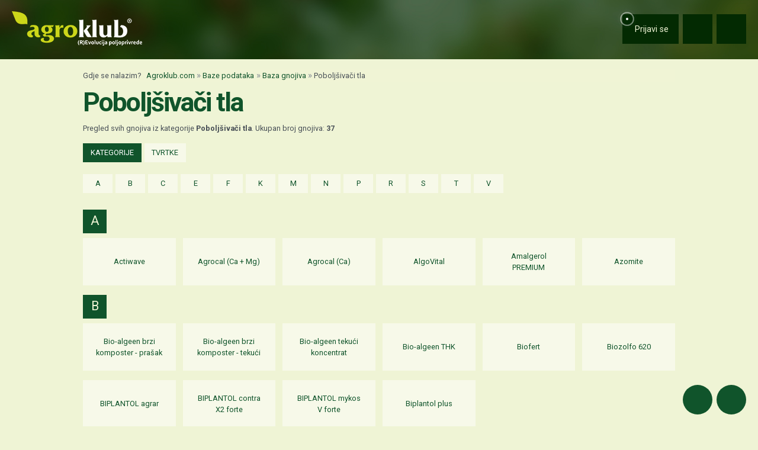

--- FILE ---
content_type: text/html; charset=UTF-8
request_url: https://www.agroklub.com/gnojiva/poboljsivaci-tla/
body_size: 17551
content:
<!doctype html>
<html lang='hr'>
<head>
    <meta charset='utf-8'>
<title>Poboljšivači tla - Baza gnojiva | Agroklub.com</title>
<meta name='description' content='Pregled svih gnojiva iz kategorije Poboljšivači tla . Ukupan broj gnojiva: 37'>
<base href='https://www.agroklub.com/'>


<link href='https://cdn.agroklub.com/favicon.ico' rel='icon'>
<link href='https://cdn.agroklub.com/favicon.ico' rel='shortcut icon'>
<meta name='viewport' content='width=device-width, initial-scale=1.0'>
<meta name="robots"  content="max-image-preview:large" >
     <link rel='stylesheet' href='https://cdn.agroklub.com/css/web.min.css?id=5308948edb19bd65ba5903a9f1392c70'>
    <meta itemprop='name' content='Poboljšivači tla - Baza gnojiva'>
    <meta itemprop='description' content='Pregled svih gnojiva iz kategorije Poboljšivači tla . Ukupan broj gnojiva: 37'>


<meta property="fb:app_id" content="188383504537153" />


<meta name='twitter:card' content='summary_large_image'>
    <meta name='twitter:site' content='@agroklub'>
    <meta name='twitter:title' content='Poboljšivači tla - Baza gnojiva'>
    <meta name='twitter:description' content='Pregled svih gnojiva iz kategorije Poboljšivači tla . Ukupan broj gnojiva: 37'>


<meta property='og:type' content='article'>
    <meta property='og:site_name' content='Agroklub.com'>
    <meta property='og:title' content='Poboljšivači tla - Baza gnojiva'>
    <meta property='og:description' content='Pregled svih gnojiva iz kategorije Poboljšivači tla . Ukupan broj gnojiva: 37'>
    <meta property='og:image' content='https://cdn.agroklub.com/img/agroklub-logotip-social.jpg'>
    <meta property="og:image:width" content="640" />
    <meta property="og:image:height" content="640" />
    <meta property='og:url' content='gnojiva/poboljsivaci-tla/'>
         
    <!-- Global site tag (gtag.js) - Google Analytics -->
<script async src="https://www.googletagmanager.com/gtag/js?id=G-DJXEWDSTDN"></script>
<script>
    window.dataLayer = window.dataLayer || []

    function gtag() { dataLayer.push(arguments) }

    gtag('js', new Date())

	
	
    gtag('config', 'G-DJXEWDSTDN')
    gtag('config', 'G-YE2MMQB0RG')

    </script>
    <script async src="https://pagead2.googlesyndication.com/pagead/js/adsbygoogle.js?client=ca-pub-6835057220593083" crossorigin="anonymous"></script>
<script async="async" src='https://www.googletagservices.com/tag/js/gpt.js'></script>
<script>
    var googletag = googletag || {};
    googletag.cmd = googletag.cmd || [];

    googletag.cmd.push(function () {

        var mappingTop = googletag.sizeMapping()
            .addSize([1660, 0], [[1200, 300], [1200, 150]])
            .addSize([1000, 0], [[1000, 250], [1000, 125], [980, 120], [970, 250], [950, 90], [728, 90]])
            .addSize([768, 0], [[728, 90]])
            .addSize([360, 0], [[360, 90], [336, 280], [336, 168], [336, 84], [300, 250], [300, 150]])
            .build();

        var mappingBody = googletag.sizeMapping()
            .addSize([1000, 0], [[1000, 125], [980, 120], [880, 110], [950, 90], [728, 90]])
            .addSize([768, 0], [[728, 90], [680, 170]])
            .addSize([360, 0], [[360, 90], [336, 280], [336, 336], [336, 168], [336, 84], [300, 600], [300, 300], [300, 250], [300, 150]])
            .build();

        var mappingBodySmall = googletag.sizeMapping()
            .addSize([1660, 0], [[880, 110], [728, 90]])
            .addSize([1040, 0], [[680, 170]])
            .addSize([768, 0], [[300, 600], [300, 300], [300, 250]])
            .addSize([360, 0], [[360, 90], [336, 280], [336, 336], [300, 600], [300, 300], [300, 250], [300, 150]])
            .build();

        var mappingColumn = googletag.sizeMapping()
            .addSize([360, 0], [[360, 90], [336, 280], [336, 336], [300, 600], [300, 300], [300, 250], [300, 150]])
            .build();

        var mappingText = googletag.sizeMapping()
            .addSize([360, 0], [[336, 280], [336, 336], [300, 300], [300, 250]])
            .build();

        var mappingSide = googletag.sizeMapping()
            .addSize([1660, 0], [[180, 720], [180, 360]])
            .addSize([320, 0], [])
            .build();

                                                
            googletag
                            .defineSlot('/1080745/HR_top', [[1200, 300],[1200, 150], [1000, 125],[1000, 250], [970, 250], [950, 90], [300, 250], [300, 150], [336, 280], [336, 168], [336, 84], [360, 90]], 'div-gpt-ad-1516887581044-0')
                                        .defineSizeMapping(mappingTop)
                            .addService(googletag.pubads());


                                                
            googletag
                            .defineSlot('/1080745/HR_body_1', [[300, 250], [1000, 125], [880,110],  [300, 600],  [300, 300], [980, 120], [728, 90], [950, 90], [300, 150], [336, 280], [336, 336], [360, 90]], 'div-gpt-ad-1516887581044-1')
                                        .defineSizeMapping(mappingBody)
                            .addService(googletag.pubads());


                                                
            googletag
                            .defineSlot('/1080745/HR_body_2', [[300, 250], [1000, 125], [880,110],  [300, 300], [980, 120], [728, 90], [950, 90], [300, 150], [336, 280], [336, 336], [360, 90]], 'div-gpt-ad-1516887581044-2')
                                        .defineSizeMapping(mappingBody)
                            .addService(googletag.pubads());


                                                
            googletag
                            .defineSlot('/1080745/HR_body_3', [[300, 250], [1000, 125], [880,110],   [300, 300], [980, 120], [728, 90], [950, 90], [300, 150], [336, 280], [336, 336], [360, 90]], 'div-gpt-ad-1516887581044-3')
                                        .defineSizeMapping(mappingBody)
                            .addService(googletag.pubads());


                                                
            googletag
                            .defineSlot('/1080745/HR_body_4', [[300, 250], [1000, 125], [880,110], [300, 300], [980, 120], [728, 90], [950, 90], [300, 150], [336, 280], [336, 336], [360, 90]], 'div-gpt-ad-1516887581044-4')
                                        .defineSizeMapping(mappingBody)
                            .addService(googletag.pubads());


                                                
            googletag
                            .defineSlot('/1080745/HR_body_small_1', [[300, 300], [680, 170], [300, 250], [728, 90], [630, 90], [880, 110], [300, 150], [336, 280], [360, 90], [300, 600]], 'div-gpt-ad-1516887581044-5')
                                        .defineSizeMapping(mappingBodySmall)
                            .addService(googletag.pubads());


                                                
            googletag
                            .defineSlot('/1080745/HR_body_small_2', [[300, 300], [680, 170], [300, 250], [728, 90], [630, 90], [880, 110], [300, 150], [336, 280], [360, 90], [300, 600]], 'div-gpt-ad-1516887581044-6')
                                        .defineSizeMapping(mappingBodySmall)
                            .addService(googletag.pubads());


                                                
            googletag
                            .defineSlot('/1080745/HR_column_1', [[300, 600], [300, 250], [300, 300], [300, 150]], 'div-gpt-ad-1516887581044-7')
                                        .addService(googletag.pubads());


                                                
            googletag
                            .defineSlot('/1080745/HR_column_2', [[300, 600], [300, 250], [300, 300], [300, 150]], 'div-gpt-ad-1516887581044-8')
                                        .addService(googletag.pubads());


                                                
            googletag
                            .defineSlot('/1080745/HR_side_1', [[180, 720], [180, 360]], 'div-gpt-ad-1516887581044-9')
                                        .defineSizeMapping(mappingSide)
                            .addService(googletag.pubads());


                                                
            googletag
                            .defineSlot('/1080745/HR_side_2', [[180, 720], [180, 360]], 'div-gpt-ad-1516887581044-10')
                                        .defineSizeMapping(mappingSide)
                            .addService(googletag.pubads());


                                                
            googletag
                            .defineSlot('/1080745/agroklub_hr_sticky', [[300, 100], [300, 75]], 'div-gpt-ad-1655461045539-0')
                                        .addService(googletag.pubads());


                                                
            googletag
                            .defineSlot('/1080745/HR_promo_right', [200, 400], 'div-gpt-ad-1665042686600-0')
                                        .addService(googletag.pubads());


                                                
            googletag
                            .defineSlot('/1080745/HR_text_1', [[300, 300], [300, 250], [336, 336], [336, 280]], 'div-gpt-ad-1715601811527-0')
                                        .defineSizeMapping(mappingText)
                            .addService(googletag.pubads());


        
        googletag.pubads().setTargeting('agro_kat', 'gnojiva');

                                            googletag.pubads().setTargeting('agro_tekst', '0');
                        
                    googletag.pubads().setTargeting('agro_user', '0');
        
        googletag.pubads().setCentering(true);
		googletag.pubads().enableSingleRequest();
        googletag.pubads().collapseEmptyDivs();
        googletag.enableServices();
    });
</script>
    <script
    src="https://cdn.userway.org/widget.js"
    data-color='#10542B'
    data-account='DlcQGe7YGD'
></script>    <script src="https://kit.fontawesome.com/3cf8be0fbf.js" crossorigin="anonymous" defer></script>
</head>
<body>

<header class="d-print-none" id='tablist-header' role='banner'>
    <div class='header-spacer' style='display: none;'></div>

    <div class='wrapper-header  header-agrobase '>
        <div class='container-fluid'>
            <div class='header-logotip d-none d-md-block'>
                <a href='' aria-label="Agroklub">
    <img src='https://cdn.agroklub.com/img/agroklub-logotip.png' width='220' height='58' alt='Agroklub logo' title='Agroklub' loading="lazy">
</a>
            </div>

            <div class='header-logotip-mobile d-md-none'>
                <a href='' aria-label="Agroklub">
    <img src="https://cdn.agroklub.com/img/agroklub-logotip-mobile.png" width="132" height="35" alt='Agroklub logo' title='Agroklub' loading="lazy">
</a>
            </div>

            <div class='header-logotip-scroll' style='display: none;'>
                <p>
    <a href='' class='website-title'>Agroklub</a>

    </p>            </div>

            <div class='header-menu'>
                <ul class='list-inline'>
        <li class='list-inline-item'>
        <a href='prijava/?redirect_url=https://www.agroklub.com/gnojiva/poboljsivaci-tla/' class='btn btn-user-action px-3'>
            <span class='pulse-click'>
                <img src='https://cdn.agroklub.com/img/animation/pulse.svg' width="44" height="44" alt="Pulsna animacija">
            </span>
            <span>
                <i class='far fa-fw fa-lg fa-user me-1 d-inline'></i>
                <span class="d-none d-sm-inline"> Prijavi se</span>
            </span>
        </a>
    </li>
    
        <li class='list-inline-item'>
        <button
            data-bs-target="#collapse-search"
            data-parent='#tablist-header'
            class='btn btn-fixed btn-fixed-xxl btn-user-action'
            data-bs-toggle='collapse'
            aria-expanded='false'
            aria-controls='collapse-search'
            aria-label="Close"
            id='btn-collapse-search'
        >
            <i class='far fa-fw fa-lg fa-search'></i>
        </button>
    </li>
    
    <li class='list-inline-item'>
        <a
            href='#show-navigation'
            data-parent='#tablist-header'
            class='btn btn-fixed btn-fixed-xxl btn-user-action'
            data-bs-toggle='collapse'
            aria-expanded='false'
            aria-controls='show-navigation'
            aria-label="Navigation"
            id='btn-show-navigation'
        >
                        <i class='far fa-fw fa-lg fa-bars'></i>
        </a>
    </li>
</ul>
            </div>

            <div class='clearfix'></div>
        </div>
    </div>

    

        <div
        class='wrapper-navigation d-print-none collapse  wrapper-navigation-agrobase '
        role='tabpanel'
        id='collapse-search'
    >
        <div class='container'>
            <div class='card mb-0'>
                <div class='card-body'>
                    
    <p class="h6 text-uppercase mb-3">
    <span class="badge bg-primary text-white">
        Pretraga baza gnojiva
    </span>
</p>

<form action='gnojiva/pretraga/' method='post'>
    <input type="hidden" name="_token" value="0IsF5piT0P8k7BMwFs19YVNyliu4VSY7cVBMYbzP" autocomplete="off">    <div class="row">
        <div class="col-12">
            <div class="mb-3">
                <label class="form-control-label" for="query">
                    Ključne riječi
                </label>
                <input
                    type="text"
                    id="query"
                    name="query"
                    value=""
                    class="form-control"
                >
            </div>
        </div>
    </div>
    <div class="row">
        <div class="col-12 col-sm-6">
            <div class="mb-3">
                <label class="form-control-label" for="company_id">
                    Proizvođač
                </label>
                <select id="company_id" name="company_id" class="select2 form-select">
                    <option value="">-</option>
                                        <option
                        value="388"
                                            >
                        Adriatica Dunav d.o.o. Vukovar (3)
                    </option>
                                        <option
                        value="328"
                                            >
                        Agrana Austrija (2)
                    </option>
                                        <option
                        value="149"
                                            >
                        Agro Žatika (1)
                    </option>
                                        <option
                        value="168"
                                            >
                        Agrofill (24)
                    </option>
                                        <option
                        value="294"
                                            >
                        Agroqualita SRL (2)
                    </option>
                                        <option
                        value="211"
                                            >
                        Agroruše d.o.o. (1)
                    </option>
                                        <option
                        value="413"
                                            >
                        Agrounik d.o.o. (1)
                    </option>
                                        <option
                        value="55"
                                            >
                        Azomite (1)
                    </option>
                                        <option
                        value="307"
                                            >
                        Azomures (5)
                    </option>
                                        <option
                        value="303"
                                            >
                        Azotara Subotica d.o.o. (5)
                    </option>
                                        <option
                        value="81"
                                            >
                        Bestland AG (1)
                    </option>
                                        <option
                        value="315"
                                            >
                        Bige Holding Kft. (4)
                    </option>
                                        <option
                        value="408"
                                            >
                        Biodinamika (1)
                    </option>
                                        <option
                        value="54"
                                            >
                        Biofa AG (13)
                    </option>
                                        <option
                        value="83"
                                            >
                        Bioplant Naturverfahren Ltd. (4)
                    </option>
                                        <option
                        value="317"
                                            >
                        Borealis (21)
                    </option>
                                        <option
                        value="251"
                                            >
                        Brati Ritoša d.o.o. (Yara) (10)
                    </option>
                                        <option
                        value="301"
                                            >
                        Cauvin Agricoltura SpA (1)
                    </option>
                                        <option
                        value="50"
                                            >
                        Cheminova A/S (3)
                    </option>
                                        <option
                        value="498"
                                            >
                        Chemtura Europe d.o.o. (1)
                    </option>
                                        <option
                        value="41"
                                            >
                        Chromos Agro d.d. (1)
                    </option>
                                        <option
                        value="85"
                                            >
                        Compo (13)
                    </option>
                                        <option
                        value="58"
                                            >
                        Cosmocel (2)
                    </option>
                                        <option
                        value="82"
                                            >
                        Cropaid International Ltd. (1)
                    </option>
                                        <option
                        value="77"
                                            >
                        Donau Chem S.R.L. (3)
                    </option>
                                        <option
                        value="57"
                                            >
                        DRT (1)
                    </option>
                                        <option
                        value="416"
                                            >
                        E-nema (5)
                    </option>
                                        <option
                        value="583"
                                            >
                        Ekopatent d.o.o. (6)
                    </option>
                                        <option
                        value="323"
                                            >
                        Ekospas Sarajevo (1)
                    </option>
                                        <option
                        value="390"
                                            >
                        Elixir Zorka (27)
                    </option>
                                        <option
                        value="296"
                                            >
                        Europa Chemica Grupa d.o.o. (2)
                    </option>
                                        <option
                        value="397"
                                            >
                        Farmer&#039;s House Nizozemska (1)
                    </option>
                                        <option
                        value="311"
                                            >
                        Fertil d.o.o. (3)
                    </option>
                                        <option
                        value="297"
                                            >
                        Fomet spa (15)
                    </option>
                                        <option
                        value="309"
                                            >
                        Gatit (2)
                    </option>
                                        <option
                        value="56"
                                            >
                        Genera (4)
                    </option>
                                        <option
                        value="310"
                                            >
                        Global Ispat Koksna Industrija d.o.o. (1)
                    </option>
                                        <option
                        value="286"
                                            >
                        Green Has Italia S.p.A. (22)
                    </option>
                                        <option
                        value="43"
                                            >
                        HAIFA Chemicals (27)
                    </option>
                                        <option
                        value="62"
                                            >
                        Heliopotasse (2)
                    </option>
                                        <option
                        value="410"
                                            >
                        Herbagreen (1)
                    </option>
                                        <option
                        value="304"
                                            >
                        HIP Azotara Pančevo d.o.o. (3)
                    </option>
                                        <option
                        value="313"
                                            >
                        Holcim (2)
                    </option>
                                        <option
                        value="395"
                                            >
                        Humus Trbuščić (1)
                    </option>
                                        <option
                        value="68"
                                            >
                        ICL Fertilizer Europe (4)
                    </option>
                                        <option
                        value="316"
                                            >
                        ICL Specialty Fertilizers (Everris) (139)
                    </option>
                                        <option
                        value="53"
                                            >
                        ILSA S.p.A. (21)
                    </option>
                                        <option
                        value="292"
                                            >
                        Inkabor Sac. (1)
                    </option>
                                        <option
                        value="52"
                                            >
                        Intertim (42)
                    </option>
                                        <option
                        value="79"
                                            >
                        Italpollina spa (54)
                    </option>
                                        <option
                        value="49"
                                            >
                        Kamen Sirač d.d. (2)
                    </option>
                                        <option
                        value="293"
                                            >
                        Klofač spol. s r.o. (5)
                    </option>
                                        <option
                        value="318"
                                            >
                        Lovochemie a.s. (20)
                    </option>
                                        <option
                        value="46"
                                            >
                        Macasa (2)
                    </option>
                                        <option
                        value="84"
                                            >
                        MeMon BV (2)
                    </option>
                                        <option
                        value="61"
                                            >
                        Modern Company for Fertilizer Production (MCFP) (1)
                    </option>
                                        <option
                        value="337"
                                            >
                        Multi Natura d.o.o. (6)
                    </option>
                                        <option
                        value="305"
                                            >
                        Nitrogenmuvek Rt (4)
                    </option>
                                        <option
                        value="398"
                                            >
                        Obrt Andrija (1)
                    </option>
                                        <option
                        value="314"
                                            >
                        Omex Agrifluids Ltd. (7)
                    </option>
                                        <option
                        value="40"
                                            >
                        Petrokemija d.d. (53)
                    </option>
                                        <option
                        value="306"
                                            >
                        Phosyn (7)
                    </option>
                                        <option
                        value="412"
                                            >
                        Plodovi zemlje (6)
                    </option>
                                        <option
                        value="312"
                                            >
                        Poljoprivredni fakultet Osijek (1)
                    </option>
                                        <option
                        value="414"
                                            >
                        Ponton Kft. (1)
                    </option>
                                        <option
                        value="47"
                                            >
                        Proteo International (5)
                    </option>
                                        <option
                        value="320"
                                            >
                        Rokosan s.r.o. (1)
                    </option>
                                        <option
                        value="347"
                                            >
                        Sandoz a Novartis company (2)
                    </option>
                                        <option
                        value="299"
                                            >
                        Scam SpA (2)
                    </option>
                                        <option
                        value="290"
                                            >
                        SCM seed coatings&amp;more (1)
                    </option>
                                        <option
                        value="295"
                                            >
                        Sedos s.r.o. (2)
                    </option>
                                        <option
                        value="284"
                                            >
                        Shulze i Hermsen GmbH (9)
                    </option>
                                        <option
                        value="45"
                                            >
                        SICIT 2000 (6)
                    </option>
                                        <option
                        value="60"
                                            >
                        Simonis (1)
                    </option>
                                        <option
                        value="381"
                                            >
                        Siriac S.R.L. (34)
                    </option>
                                        <option
                        value="393"
                                            >
                        Societa Chimica Larderello (1)
                    </option>
                                        <option
                        value="298"
                                            >
                        Solufeed LTD (4)
                    </option>
                                        <option
                        value="409"
                                            >
                        Spiess Urania (1)
                    </option>
                                        <option
                        value="319"
                                            >
                        Stockhausen Gmbh (1)
                    </option>
                                        <option
                        value="181"
                                            >
                        Syngenta Agro (1)
                    </option>
                                        <option
                        value="300"
                                            >
                        Timac Agro (51)
                    </option>
                                        <option
                        value="392"
                                            >
                        Tradecorp International LTD. (6)
                    </option>
                                        <option
                        value="158"
                                            >
                        Unichem Agro d.o.o. (14)
                    </option>
                                        <option
                        value="80"
                                            >
                        Usine de Kervellerin (3)
                    </option>
                                        <option
                        value="330"
                                            >
                        Valagro S.p.A Italija (9)
                    </option>
                                        <option
                        value="411"
                                            >
                        Velebit Agro (2)
                    </option>
                                        <option
                        value="396"
                                            >
                        Vermis d.o.o. (1)
                    </option>
                                        <option
                        value="48"
                                            >
                        VitaFlora (5)
                    </option>
                                        <option
                        value="603"
                                            >
                        Woona (1)
                    </option>
                                        <option
                        value="42"
                                            >
                        Yara (55)
                    </option>
                                        <option
                        value="308"
                                            >
                        Ziko S.A. (1)
                    </option>
                                        <option
                        value="385"
                                            >
                        Zoberbac (7)
                    </option>
                                    </select>
            </div>
        </div>

        <div class="col-12 col-sm-6">
            <div class="mb-3">
                <label class="form-control-label" for="fertilizer_category_id">
                    Tip gnojiva
                </label>
                <select id="fertilizer_category_id" name="fertilizer_category_id" class="form-select">
                    <option value="">-</option>
                                        <option
                        value="1"
                                            >
                        Mineralna gnojiva (549)
                    </option>
                                        <option
                        value="2"
                                            >
                        Organska gnojiva (148)
                    </option>
                                        <option
                        value="3"
                                            >
                        Poboljšivači tla (37)
                    </option>
                                    </select>
            </div>
        </div>
    </div>

                    <div class="row">
            <div class="col-2">
                <label class="form-control-label" for="query">
                    Element
                </label>
                <h4>
                    <span class="badge badge-pill bg-primary text-tertiary" style='height:41px;'>
                        N
                    </span>
                </h4>
            </div>

            <div class="col-6">
                <div class="mb-3">
                    <label class="form-control-label" for="operator">
                        Operatori
                    </label>
                     <select id="operator" name="chemical_elements[1][operator]" class="select form-control">
                                                <option
                            value="&gt;="
                                                    >
                            veće ili jednako od
                        </option>
                                                <option
                            value="&lt;="
                                                    >
                            manje ili jednako od
                        </option>
                                                <option
                            value="="
                                                    >
                            jednako
                        </option>
                                            </select>
                </div>
            </div>

             <div class="col-4">
                <div class="mb-3">
                    <label class="form-control-label" for="concentration">
                        Koncentracija
                    </label>
                    <input
                        type="text"
                        id="concentration"
                        name="chemical_elements[1][concentration]"
                        placeholder="%"
                        value="0"
                        class="form-control"
                    >
                </div>
            </div>
        </div>
                <div class="row">
            <div class="col-2">
                <label class="form-control-label" for="query">
                    Element
                </label>
                <h4>
                    <span class="badge badge-pill bg-primary text-tertiary" style='height:41px;'>
                        P
                    </span>
                </h4>
            </div>

            <div class="col-6">
                <div class="mb-3">
                    <label class="form-control-label" for="operator">
                        Operatori
                    </label>
                     <select id="operator" name="chemical_elements[2][operator]" class="select form-control">
                                                <option
                            value="&gt;="
                                                    >
                            veće ili jednako od
                        </option>
                                                <option
                            value="&lt;="
                                                    >
                            manje ili jednako od
                        </option>
                                                <option
                            value="="
                                                    >
                            jednako
                        </option>
                                            </select>
                </div>
            </div>

             <div class="col-4">
                <div class="mb-3">
                    <label class="form-control-label" for="concentration">
                        Koncentracija
                    </label>
                    <input
                        type="text"
                        id="concentration"
                        name="chemical_elements[2][concentration]"
                        placeholder="%"
                        value="0"
                        class="form-control"
                    >
                </div>
            </div>
        </div>
                <div class="row">
            <div class="col-2">
                <label class="form-control-label" for="query">
                    Element
                </label>
                <h4>
                    <span class="badge badge-pill bg-primary text-tertiary" style='height:41px;'>
                        K
                    </span>
                </h4>
            </div>

            <div class="col-6">
                <div class="mb-3">
                    <label class="form-control-label" for="operator">
                        Operatori
                    </label>
                     <select id="operator" name="chemical_elements[3][operator]" class="select form-control">
                                                <option
                            value="&gt;="
                                                    >
                            veće ili jednako od
                        </option>
                                                <option
                            value="&lt;="
                                                    >
                            manje ili jednako od
                        </option>
                                                <option
                            value="="
                                                    >
                            jednako
                        </option>
                                            </select>
                </div>
            </div>

             <div class="col-4">
                <div class="mb-3">
                    <label class="form-control-label" for="concentration">
                        Koncentracija
                    </label>
                    <input
                        type="text"
                        id="concentration"
                        name="chemical_elements[3][concentration]"
                        placeholder="%"
                        value="0"
                        class="form-control"
                    >
                </div>
            </div>
        </div>
            
    <div class="row">
        <div class="col-12">
            <div class="mb-3">
                <label class="form-control-label" for="secondary_element">
                    Gnojivo sadrži (sekundarna hraniva):
                </label>
                 <select id="secondary_element" name="secondary_element" class="select form-select">
                    <option value="">-</option>
                                        <option
                        value="8"
                                            >
                        Magnezij
                    </option>
                                        <option
                        value="10"
                                            >
                        Kalcij
                    </option>
                                        <option
                        value="11"
                                            >
                        Sumpor
                    </option>
                                    </select>
            </div>
        </div>
    </div>
    <div class="row">
        <div class="col-12">
            <div class="mb-3">
                <label class="form-control-label" for="micro_element">
                    Gnojivo sadrži (mikrohraniva):
                </label>
                 <select id="micro_element" name="micro_element" class="select form-select">
                    <option value="">-</option>
                                        <option
                        value="4"
                                            >
                        Željezo
                    </option>
                                        <option
                        value="5"
                                            >
                        Bor
                    </option>
                                        <option
                        value="6"
                                            >
                        Bakar
                    </option>
                                        <option
                        value="7"
                                            >
                        Cink
                    </option>
                                        <option
                        value="9"
                                            >
                        Mangan
                    </option>
                                        <option
                        value="13"
                                            >
                        Molibden
                    </option>
                                        <option
                        value="14"
                                            >
                        Silicij
                    </option>
                                        <option
                        value="15"
                                            >
                        Aluminij
                    </option>
                                    </select>
            </div>
        </div>
    </div>

    <div class="mb-3 text-end">
        <button
            type="submit"
            class="btn btn-secondary"
            data-after-submit-value="Pričekajte..."
        >
            Pretraži
        </button>
    </div>
</form>


                </div>
            </div>
        </div>
    </div>
    
    <div class='wrapper-navigation d-print-none collapse  wrapper-navigation-agrobase '  role='tabpanel' id='show-navigation'>
        <div class='inner-navigation right'>
            <!-- Start Sidebar -->

<div class="custom-icons-container">
    <div class="row">
        <span class="d-flex " data-index="1">
            <i class="far fa-newspaper fa-fw me-1 fa-visible"></i>
        </span>
    </div>
    <div class="row">
        <span class="d-flex "  data-index="2">
            <i class="far fa-bullhorn fa-fw me-1 fa-visible"></i>
        </span>
    </div>
    <div class="row">
        <span class="d-flex active-icon" data-index="3">
            <i class="far fa-database fa-fw me-1 fa-visible"></i>
        </span>
    </div>
    <div class="row">
        <span class="d-flex " data-index="4">
            <i class="far fa-comment-alt fa-fw me-1 fa-visible"></i>
        </span>
    </div>
        
</div>

<div class="custom-nav-container" seamless="seamless">
        <ul id="custom-nav-1" class="navbar-nav ">
        <li class="nav-title">
            <a href="">
                Poljoprivredni portal
            </a>
        </li>
                <li class="nav-item dropdown">
                        <div class="d-flex justify-content-between">
                <a class="nav-link" href="">
                    <p class="nav-link dropdown-link">
                        Poljoprivredne teme
                    </p>
                </a>
                <button class="nav-link dropdown-toggle">
                    <i class="fa fa-plus dropdown-icon"></i>
                </button>
            </div>
                        <ul
                                class="dropdown-menu"
                            >
                                <li>
                    <a class="dropdown-item " href="ratarstvo/">
                        Ratarstvo
                    </a>
                </li>
                                <li>
                    <a class="dropdown-item " href="stocarstvo/">
                        Stočarstvo
                    </a>
                </li>
                                <li>
                    <a class="dropdown-item " href="vocarstvo/">
                        Voćarstvo
                    </a>
                </li>
                                <li>
                    <a class="dropdown-item " href="vinogradarstvo/">
                        Vinogradarstvo
                    </a>
                </li>
                                <li>
                    <a class="dropdown-item " href="povrcarstvo/">
                        Povrćarstvo
                    </a>
                </li>
                                <li>
                    <a class="dropdown-item " href="hortikultura/">
                        Ukrasno i ljekovito bilje
                    </a>
                </li>
                                <li>
                    <a class="dropdown-item " href="ribarstvo/">
                        Ribarstvo
                    </a>
                </li>
                                <li>
                    <a class="dropdown-item " href="pcelarstvo/">
                        Pčelarstvo
                    </a>
                </li>
                                <li>
                    <a class="dropdown-item " href="prehrambena-industrija/">
                        Prehrambena industrija
                    </a>
                </li>
                                <li>
                    <a class="dropdown-item " href="eko-proizvodnja/">
                        Eko proizvodnja
                    </a>
                </li>
                            </ul>
        </li>
                <li class="nav-item dropdown">
                        <div class="d-flex justify-content-between">
                <a class="nav-link" href="poljoprivredne-vijesti/">
                    <p class="nav-link dropdown-link">
                        Novosti i događanja
                    </p>
                </a>
                <button class="nav-link dropdown-toggle">
                    <i class="fa fa-plus dropdown-icon"></i>
                </button>
            </div>
                        <ul
                                class="dropdown-menu"
                            >
                                <li>
                    <a class="dropdown-item " href="poljoprivredne-vijesti/">
                        Poljoprivredne vijesti
                    </a>
                </li>
                                <li>
                    <a class="dropdown-item " href="sajmovi-dogadjanja/">
                        Sajmovi i događanja
                    </a>
                </li>
                                <li>
                    <a class="dropdown-item " href="raspored-sajmova/">
                        Kalendar događanja
                    </a>
                </li>
                                <li>
                    <a class="dropdown-item " href="kolumna/">
                        Kolumna
                    </a>
                </li>
                            </ul>
        </li>
                <li class="nav-item dropdown">
                        <div class="d-flex justify-content-between">
                <a class="nav-link" href="financiranje/">
                    <p class="nav-link dropdown-link">
                        Agro Plus
                    </p>
                </a>
                <button class="nav-link dropdown-toggle">
                    <i class="fa fa-plus dropdown-icon"></i>
                </button>
            </div>
                        <ul
                                class="dropdown-menu"
                            >
                                <li>
                    <a class="dropdown-item " href="agro-hobi/">
                        Agrohobi
                    </a>
                </li>
                                <li>
                    <a class="dropdown-item " href="agro-meteo/">
                        Agro prognoza
                    </a>
                </li>
                                <li>
                    <a class="dropdown-item " href="seoski-turizam/">
                        Seoski turizam
                    </a>
                </li>
                                <li>
                    <a class="dropdown-item " href="sumarstvo">
                        Šumarstvo
                    </a>
                </li>
                                <li>
                    <a class="dropdown-item " href="financiranje/">
                        Financiranje
                    </a>
                </li>
                                <li>
                    <a class="dropdown-item " href="ankete/">
                        Ankete
                    </a>
                </li>
                            </ul>
        </li>
                <li class="nav-item dropdown">
                        <div class="d-flex justify-content-between">
                <a class="nav-link" href="agrogalerija/">
                    <p class="nav-link dropdown-link">
                        Foto, video i dokumenti
                    </p>
                </a>
                <button class="nav-link dropdown-toggle">
                    <i class="fa fa-plus dropdown-icon"></i>
                </button>
            </div>
                        <ul
                                class="dropdown-menu"
                            >
                                <li>
                    <a class="dropdown-item " href="agrogalerija/">
                        Foto prilozi
                    </a>
                </li>
                                <li>
                    <a class="dropdown-item " href="video-prilozi/">
                        Video prilozi
                    </a>
                </li>
                                <li>
                    <a class="dropdown-item " href="dokumenti/">
                        Dokumenti
                    </a>
                </li>
                            </ul>
        </li>
            </ul>
    
        <ul id="custom-nav-2" class="navbar-nav ">
        <li class="nav-title">
            <a href="poljoprivredni-oglasnik/">
                Poljoprivredni oglasnik
            </a>
        </li>
                <li class="nav-item dropdown">
                        <a class="nav-link " href="poljoprivredni-oglasnik/poljoprivredna-zemljista/">
                <p class="nav-link dropdown-link">
                    Poljoprivredna zemljišta
                </p>
            </a>
                        <ul
                                class="dropdown-menu"
                            >
                            </ul>
        </li>
                <li class="nav-item dropdown">
                        <a class="nav-link " href="poljoprivredni-oglasnik/ponuda-poslova/">
                <p class="nav-link dropdown-link">
                    Radna mjesta
                </p>
            </a>
                        <ul
                                class="dropdown-menu"
                            >
                            </ul>
        </li>
                <li class="nav-item dropdown">
                        <div class="d-flex justify-content-between">
                <a class="nav-link" href="poljoprivredni-oglasnik/mehanizacija/">
                    <p class="nav-link dropdown-link">
                        Mehanizacija
                    </p>
                </a>
                <button class="nav-link dropdown-toggle">
                    <i class="fa fa-plus dropdown-icon"></i>
                </button>
            </div>
                        <ul
                                class="dropdown-menu"
                            >
                                <li>
                    <a class="dropdown-item " href="poljoprivredni-oglasnik/traktori/">
                        Traktori
                    </a>
                </li>
                                <li>
                    <a class="dropdown-item " href="poljoprivredni-oglasnik/malceri/">
                        Malčeri
                    </a>
                </li>
                                <li>
                    <a class="dropdown-item " href="poljoprivredni-oglasnik/traktorske-prikolice-cisterne/">
                        Prikolice i cisterne
                    </a>
                </li>
                                <li>
                    <a class="dropdown-item " href="poljoprivredni-oglasnik/atomizeri-prskalice/">
                        Atomizeri i prskalice
                    </a>
                </li>
                                <li>
                    <a class="dropdown-item " href="poljoprivredni-oglasnik/obrada-tla/">
                        Obrada tla
                    </a>
                </li>
                                <li>
                    <a class="dropdown-item " href="poljoprivredni-oglasnik/motokultivatori/">
                        Motokultivatori i motokopačice
                    </a>
                </li>
                                <li>
                    <a class="dropdown-item " href="poljoprivredni-oglasnik/kombajni/">
                        Kombajni
                    </a>
                </li>
                                <li>
                    <a class="dropdown-item " href="poljoprivredni-oglasnik/vilicari-utovarivaci/">
                        Viličari i utovarivači
                    </a>
                </li>
                                <li>
                    <a class="dropdown-item " href="poljoprivredni-oglasnik/sijacice/">
                        Sijačice
                    </a>
                </li>
                                <li>
                    <a class="dropdown-item " href="poljoprivredni-oglasnik/gospodarska-vozila/">
                        Gospodarska vozila
                    </a>
                </li>
                            </ul>
        </li>
                <li class="nav-item dropdown">
                        <div class="d-flex justify-content-between">
                <a class="nav-link" href="poljoprivredni-oglasnik/alati/">
                    <p class="nav-link dropdown-link">
                        Alati i oruđa
                    </p>
                </a>
                <button class="nav-link dropdown-toggle">
                    <i class="fa fa-plus dropdown-icon"></i>
                </button>
            </div>
                        <ul
                                class="dropdown-menu"
                            >
                                <li>
                    <a class="dropdown-item " href="poljoprivredni-oglasnik/motorne-pile/">
                        Motorne pile
                    </a>
                </li>
                                <li>
                    <a class="dropdown-item " href="poljoprivredni-oglasnik/kosilice-trimeri/">
                        Kosilice i trimeri
                    </a>
                </li>
                                <li>
                    <a class="dropdown-item " href="poljoprivredni-oglasnik/vrtni-alati">
                        Vrtni alati
                    </a>
                </li>
                            </ul>
        </li>
                <li class="nav-item dropdown">
                        <div class="d-flex justify-content-between">
                <a class="nav-link" href="poljoprivredni-oglasnik/oprema-dijelovi/">
                    <p class="nav-link dropdown-link">
                        Oprema i dijelovi
                    </p>
                </a>
                <button class="nav-link dropdown-toggle">
                    <i class="fa fa-plus dropdown-icon"></i>
                </button>
            </div>
                        <ul
                                class="dropdown-menu"
                            >
                                <li>
                    <a class="dropdown-item " href="poljoprivredni-oglasnik/radna-zastitna-odjeca/">
                        Radna i zaštitna odjeća
                    </a>
                </li>
                                <li>
                    <a class="dropdown-item " href="poljoprivredni-oglasnik/plastenici-staklenici-skladista/">
                        Plastenici i skladišta
                    </a>
                </li>
                                <li>
                    <a class="dropdown-item " href="poljoprivredni-oglasnik/navodnjavanje-oprema/">
                        Oprema za navodnjavanje
                    </a>
                </li>
                                <li>
                    <a class="dropdown-item " href="poljoprivredni-oglasnik/enoloski-preparati/">
                        Enološki preparati i oprema
                    </a>
                </li>
                                <li>
                    <a class="dropdown-item " href="poljoprivredni-oglasnik/gume/">
                        Gume
                    </a>
                </li>
                                <li>
                    <a class="dropdown-item " href="poljoprivredni-oglasnik/rezervni-dijelovi/">
                        Rezervni dijelovi
                    </a>
                </li>
                                <li>
                    <a class="dropdown-item " href="poljoprivredni-oglasnik/ulja-maziva-tekucine-filteri/">
                        Ulja, maziva, tekućine i filteri
                    </a>
                </li>
                                <li>
                    <a class="dropdown-item " href="poljoprivredni-oglasnik/gradjevinski-materijal/">
                        Građevinski materijal
                    </a>
                </li>
                                <li>
                    <a class="dropdown-item " href="poljoprivredni-oglasnik/oprema-prerada/">
                        Oprema za preradu
                    </a>
                </li>
                                <li>
                    <a class="dropdown-item " href="poljoprivredni-oglasnik/ograde-pletiva-elektricni-pastiri/">
                        Ograde, pletiva i električni pastiri
                    </a>
                </li>
                            </ul>
        </li>
                <li class="nav-item dropdown">
                        <div class="d-flex justify-content-between">
                <a class="nav-link" href="poljoprivredni-oglasnik/poljoprivredni-proizvodi/">
                    <p class="nav-link dropdown-link">
                        Poljoprivredni proizvodi
                    </p>
                </a>
                <button class="nav-link dropdown-toggle">
                    <i class="fa fa-plus dropdown-icon"></i>
                </button>
            </div>
                        <ul
                                class="dropdown-menu"
                            >
                                <li>
                    <a class="dropdown-item " href="poljoprivredni-oglasnik/stocna-hrana/">
                        Stočna hrana
                    </a>
                </li>
                                <li>
                    <a class="dropdown-item " href="poljoprivredni-oglasnik/vina-rakije/">
                        Vina, likeri i rakije
                    </a>
                </li>
                                <li>
                    <a class="dropdown-item " href="poljoprivredni-oglasnik/sirevi-mlijecni-proizvodi/">
                        Sirevi i mliječni proizvodi
                    </a>
                </li>
                                <li>
                    <a class="dropdown-item " href="poljoprivredni-oglasnik/domace-zivotinje/">
                        Domaće životinje
                    </a>
                </li>
                            </ul>
        </li>
                <li class="nav-item dropdown">
                        <div class="d-flex justify-content-between">
                <a class="nav-link" href="poljoprivredni-oglasnik/sadni-materijal/">
                    <p class="nav-link dropdown-link">
                        Sadni materijal
                    </p>
                </a>
                <button class="nav-link dropdown-toggle">
                    <i class="fa fa-plus dropdown-icon"></i>
                </button>
            </div>
                        <ul
                                class="dropdown-menu"
                            >
                                <li>
                    <a class="dropdown-item " href="poljoprivredni-oglasnik/vocne-sadnice/">
                        Voćne sadnice
                    </a>
                </li>
                                <li>
                    <a class="dropdown-item " href="poljoprivredni-oglasnik/sjeme-zitarice-uljarice/">
                        Sjeme žitarica, uljarica i šećerne repe
                    </a>
                </li>
                                <li>
                    <a class="dropdown-item " href="poljoprivredni-oglasnik/ukrasno-zacinsko-ljekovito-bilje/">
                        Ukrasno, začinsko i ljekovito bilje
                    </a>
                </li>
                                <li>
                    <a class="dropdown-item " href="poljoprivredni-oglasnik/sjeme-voce-povrce/">
                        Sjeme voća i povrća
                    </a>
                </li>
                                <li>
                    <a class="dropdown-item " href="poljoprivredni-oglasnik/krmno-bilje-travne-smjese/">
                        Krmno bilje i travne smjese
                    </a>
                </li>
                            </ul>
        </li>
                <li class="nav-item dropdown">
                        <div class="d-flex justify-content-between">
                <a class="nav-link" href="poljoprivredni-oglasnik/usluge/">
                    <p class="nav-link dropdown-link">
                        Usluge i ostalo
                    </p>
                </a>
                <button class="nav-link dropdown-toggle">
                    <i class="fa fa-plus dropdown-icon"></i>
                </button>
            </div>
                        <ul
                                class="dropdown-menu"
                            >
                                <li>
                    <a class="dropdown-item " href="poljoprivredni-oglasnik/knjige-casopisi/">
                        Knjige i časopisi
                    </a>
                </li>
                                <li>
                    <a class="dropdown-item " href="poljoprivredni-oglasnik/edukacije-osposobljavanja/">
                        Edukacije i osposobljavanje
                    </a>
                </li>
                                <li>
                    <a class="dropdown-item " href="poljoprivredni-oglasnik/ruralni-turizam/">
                        Ruralni turizam
                    </a>
                </li>
                                <li>
                    <a class="dropdown-item " href="poljoprivredni-oglasnik/igracke/">
                        Igračke
                    </a>
                </li>
                                <li>
                    <a class="dropdown-item " href="poljoprivredni-oglasnik/ambalaza">
                        Ambalaža
                    </a>
                </li>
                            </ul>
        </li>
                <li class="nav-item dropdown">
                        <div class="d-flex justify-content-between">
                <a class="nav-link" href="poljoprivredni-oglasnik/zastitna-sredstva-gnojiva/">
                    <p class="nav-link dropdown-link">
                        Zaštitna sredstva i gnojiva
                    </p>
                </a>
                <button class="nav-link dropdown-toggle">
                    <i class="fa fa-plus dropdown-icon"></i>
                </button>
            </div>
                        <ul
                                class="dropdown-menu"
                            >
                                <li>
                    <a class="dropdown-item " href="poljoprivredni-oglasnik/fungicidi/">
                        Fungicidi
                    </a>
                </li>
                                <li>
                    <a class="dropdown-item " href="poljoprivredni-oglasnik/herbicidi/">
                        Herbicidi
                    </a>
                </li>
                                <li>
                    <a class="dropdown-item " href="poljoprivredni-oglasnik/insekticidi/">
                        Insekticidi
                    </a>
                </li>
                                <li>
                    <a class="dropdown-item " href="poljoprivredni-oglasnik/zastita-sjemena/">
                        Zaštita sjemena
                    </a>
                </li>
                                <li>
                    <a class="dropdown-item " href="poljoprivredni-oglasnik/ostala-szb/">
                        Ostala sredstva za zaštitu bilja
                    </a>
                </li>
                                <li>
                    <a class="dropdown-item " href="poljoprivredni-oglasnik/deratizacija-dezinsekcija/">
                        Deratizacija i dezinsekcija
                    </a>
                </li>
                                <li>
                    <a class="dropdown-item " href="poljoprivredni-oglasnik/gnojiva/">
                        Gnojiva
                    </a>
                </li>
                            </ul>
        </li>
                <li class="nav-item dropdown">
                        <div class="d-flex justify-content-between">
                <a class="nav-link" href="poljoprivredni-oglasnik/pcelarska-oprema">
                    <p class="nav-link dropdown-link">
                        Pčelarska oprema
                    </p>
                </a>
                <button class="nav-link dropdown-toggle">
                    <i class="fa fa-plus dropdown-icon"></i>
                </button>
            </div>
                        <ul
                                class="dropdown-menu"
                            >
                                <li>
                    <a class="dropdown-item " href="poljoprivredni-oglasnik/kosnice-dijelovi">
                        Košnice i dijelovi
                    </a>
                </li>
                                <li>
                    <a class="dropdown-item " href="poljoprivredni-oglasnik/satna-osnova-vosak">
                        Satna osnova i vosak
                    </a>
                </li>
                                <li>
                    <a class="dropdown-item " href="poljoprivredni-oglasnik/pcelarski-pribor">
                        Pčelarski pribor
                    </a>
                </li>
                                <li>
                    <a class="dropdown-item " href="poljoprivredni-oglasnik/hrana-dodaci-pcele">
                        Hrana i dodaci za pčele
                    </a>
                </li>
                                <li>
                    <a class="dropdown-item " href="poljoprivredni-oglasnik/lijecenje-zastita-pcela">
                        Liječenje i zaštita pčela
                    </a>
                </li>
                                <li>
                    <a class="dropdown-item " href="poljoprivredni-oglasnik/matice-pcele">
                        Matice i pčele
                    </a>
                </li>
                            </ul>
        </li>
            </ul>
    
        <ul id="custom-nav-3" class="navbar-nav custom-show">
        <li class="nav-title">
            <a href="agrobaza/">
                Baze podataka
            </a>
        </li>
                <li class="nav-item dropdown">
                        <div class="d-flex justify-content-between">
                <a class="nav-link" href="zastitna-sredstva/">
                    <p class="nav-link dropdown-link">
                        Zaštitna sredstva
                    </p>
                </a>
                <button class="nav-link dropdown-toggle">
                    <i class="fa fa-plus dropdown-icon"></i>
                </button>
            </div>
                        <ul
                                class="dropdown-menu"
                            >
                                <li>
                    <a class="dropdown-item " href="zastitna-sredstva/herbicidi-1/">
                        Herbicidi
                    </a>
                </li>
                                <li>
                    <a class="dropdown-item " href="zastitna-sredstva/fungicidi-2/">
                        Fungicidi
                    </a>
                </li>
                                <li>
                    <a class="dropdown-item " href="zastitna-sredstva/insekticidi-3/">
                        Insekticidi
                    </a>
                </li>
                                <li>
                    <a class="dropdown-item " href="zastitna-sredstva/ostala-sredstva-57/">
                        Ostala sredstva
                    </a>
                </li>
                            </ul>
        </li>
                <li class="nav-item dropdown">
                        <div class="d-flex justify-content-between">
                <a class="nav-link" href="gnojiva/">
                    <p class="nav-link dropdown-link">
                        Gnojiva
                    </p>
                </a>
                <button class="nav-link dropdown-toggle">
                    <i class="fa fa-minus dropdown-icon"></i>
                </button>
            </div>
                        <ul
                                class="dropdown-menu expanded"
                style="display: block;"
                            >
                                <li>
                    <a class="dropdown-item " href="gnojiva/mineralna-gnojiva/">
                        Mineralna gnojiva
                    </a>
                </li>
                                <li>
                    <a class="dropdown-item " href="gnojiva/organska-gnojiva/">
                        Organska gnojiva
                    </a>
                </li>
                                <li>
                    <a class="dropdown-item active" href="gnojiva/poboljsivaci-tla/">
                        Poboljšivači tla
                    </a>
                </li>
                            </ul>
        </li>
                <li class="nav-item dropdown">
                        <div class="d-flex justify-content-between">
                <a class="nav-link" href="sortna-lista/">
                    <p class="nav-link dropdown-link">
                        Biljne vrste i sorte
                    </p>
                </a>
                <button class="nav-link dropdown-toggle">
                    <i class="fa fa-plus dropdown-icon"></i>
                </button>
            </div>
                        <ul
                                class="dropdown-menu"
                            >
                                <li>
                    <a class="dropdown-item " href="sortna-lista/voce/">
                        Voće
                    </a>
                </li>
                                <li>
                    <a class="dropdown-item " href="sortna-lista/povrce/">
                        Povrće
                    </a>
                </li>
                                <li>
                    <a class="dropdown-item " href="sortna-lista/vinova-loza/">
                        Vinova loza
                    </a>
                </li>
                                <li>
                    <a class="dropdown-item " href="sortna-lista/zitarice/">
                        Žitarice
                    </a>
                </li>
                                <li>
                    <a class="dropdown-item " href="sortna-lista/repa-krumpir/">
                        Repa i krumpir
                    </a>
                </li>
                                <li>
                    <a class="dropdown-item " href="sortna-lista/krmno-bilje/">
                        Krmno bilje
                    </a>
                </li>
                                <li>
                    <a class="dropdown-item " href="sortna-lista/uljarice-predivo-bilje/">
                        Uljarice i predivo bilje
                    </a>
                </li>
                                <li>
                    <a class="dropdown-item " href="sortna-lista/ljekovito-bilje/">
                        Ljekovito bilje
                    </a>
                </li>
                            </ul>
        </li>
                <li class="nav-item dropdown">
                        <div class="d-flex justify-content-between">
                <a class="nav-link" href="baza-stocarstva/">
                    <p class="nav-link dropdown-link">
                        Stočarstvo
                    </p>
                </a>
                <button class="nav-link dropdown-toggle">
                    <i class="fa fa-plus dropdown-icon"></i>
                </button>
            </div>
                        <ul
                                class="dropdown-menu"
                            >
                                <li>
                    <a class="dropdown-item " href="baza-stocarstva/svinjogojstvo/">
                        Svinjogojstvo
                    </a>
                </li>
                                <li>
                    <a class="dropdown-item " href="baza-stocarstva/govedarstvo/">
                        Govedarstvo
                    </a>
                </li>
                                <li>
                    <a class="dropdown-item " href="baza-stocarstva/konjogojstvo/">
                        Konjogojstvo
                    </a>
                </li>
                                <li>
                    <a class="dropdown-item " href="baza-stocarstva/kozarstvo/">
                        Kozarstvo
                    </a>
                </li>
                                <li>
                    <a class="dropdown-item " href="baza-stocarstva/ovcarstvo/">
                        Ovčarstvo
                    </a>
                </li>
                                <li>
                    <a class="dropdown-item " href="baza-stocarstva/male-zivotinje/">
                        Male životinje
                    </a>
                </li>
                                <li>
                    <a class="dropdown-item " href="baza-stocarstva/peradarstvo/">
                        Peradarstvo
                    </a>
                </li>
                                <li>
                    <a class="dropdown-item " href="baza-stocarstva/pcelarstvo/">
                        Pčelarstvo
                    </a>
                </li>
                            </ul>
        </li>
                <li class="nav-item dropdown">
                        <a class="nav-link " href="potpore/">
                <p class="nav-link dropdown-link">
                    Isplaćene potpore
                </p>
            </a>
                        <ul
                                class="dropdown-menu"
                            >
                            </ul>
        </li>
                <li class="nav-item dropdown">
                        <a class="nav-link " href="trziste/">
                <p class="nav-link dropdown-link">
                    Tržište
                </p>
            </a>
                        <ul
                                class="dropdown-menu"
                            >
                            </ul>
        </li>
                <li class="nav-item dropdown">
                        <a class="nav-link " href="vrijeme/">
                <p class="nav-link dropdown-link">
                    Vremenska prognoza
                </p>
            </a>
                        <ul
                                class="dropdown-menu"
                            >
                            </ul>
        </li>
            </ul>
    
        <ul id="custom-nav-4" class="navbar-nav ">
        <li class="nav-title">
            <a href="klub/">
                KLUB, društvena mreža
            </a>
        </li>

        <li class="nav-title">
            Zadnje aktivnosti
                    </li>
                <li class="w-90 px-2">
            <small>Zadnje aktivnosti korisnika mogu vidjeti samo registrirani korisnici.</small>
        </li>
        
        <li class="nav-title">
            Online korisnici
                    </li>
                <li class="w-90 px-2">
            <small>Online korisnike Agrokluba mogu vidjeti samo registirani korisnici.</small>
        </li>
        
                <li class="w-90 mt-3">
            Za potpune funkcionalnosti ovih servisa, <b><a href="https://www.agroklub.com/prijava/">prijavi se</a></b>.
        </li>
                
    </ul>
    
    <ul id="custom-nav-5" class="navbar-nav">
        <li class="nav-title"></li>
                            </ul>

    
</div>
<!-- End sidebar -->
        </div>
        
    </div>
</header>

<div class='wrapper-main'>
    <div class='floating-menu sticky-top sticky-top-spacer d-none d-xl-block'>
        <div class='card-side-navigation'>
        <p class='navigation-heading h6 text-uppercase mb-2'>
        <span class='badge bg-primary text-white'>
            <a href='#collapse-navigation-lang' data-bs-toggle='collapse' aria-expanded='false' aria-controls='collapse-navigation-lang'>
                Agroklub Hrvatska
                <i class="far ms-1 me-1 fa-caret-down" id='collapse-navigation-lang-icon'></i>
            </a>
        </span>
        </p>

                <nav class='collapse hide' id='collapse-navigation-lang'>
            <ul class='list-unstyled navigation mb-2'>
                <li>
                    <a href='https://www.agroklub.com/gnojiva/poboljsivaci-tla/'>
                        <b>Hrvatska</b>
                    </a>
                </li>

                                <li>
                    <a href='https://www.agroklub.rs/djubriva/poboljsivaci-tla/'>
                        Srbija
                    </a>
                </li>
                                <li>
                    <a href='https://www.agroklub.ba/gnojiva/poboljsivaci-tla/'>
                        Bosna i Hercegovina
                    </a>
                </li>
                            </ul>
        </nav>
        
        

        <div class='card scrollbar-gray mb-0'>
            <nav class='collapse show' id='collapse-navigation-menu'>
                <ul class='list-unstyled navigation mb-0'>
                                        <li>
                        <a
                            href='https://www.agroklub.com/'
                            class='align-middle text-uppercase fa-hover'
                                                    >
                        <span class='d-inline-block'>
                            <i class='far fa-newspaper fa-fw text-lg me-1 fa-visible'></i>
                            <i class='fa fa-newspaper fa-fw text-lg me-1 fa-hovered'></i>
                        </span>
                                                            Poljoprivredni portal
                                                                                    </a>

                        <ul class='list-unstyled'>
                                                        <li>
                                <a
                                                                        data-bs-toggle="collapse"
                                    href="#collapse-navigation-agricultural-topics"
                                    aria-controls="collapse-navigation-agricultural-topics"
                                    aria-expanded="false"
                                                                    >
                                                                        <i
                                        class='fa ms-1 me-1 fa-caret-right'
                                        id='collapse-navigation-icon-agricultural-topics'
                                    ></i>
                                    
                                                                        Poljoprivredne teme
                                                                    </a>

                                                                <ul
                                                                        class="list-unstyled collapse-navigation collapse "
                                    id="collapse-navigation-agricultural-topics"
                                    data-slug="agricultural-topics"
                                                                    >
                                                                        <li>
                                        <a href='ratarstvo/' >
                                            Ratarstvo
                                        </a>
                                    </li>
                                                                        <li>
                                        <a href='stocarstvo/' >
                                            Stočarstvo
                                        </a>
                                    </li>
                                                                        <li>
                                        <a href='vocarstvo/' >
                                            Voćarstvo
                                        </a>
                                    </li>
                                                                        <li>
                                        <a href='vinogradarstvo/' >
                                            Vinogradarstvo
                                        </a>
                                    </li>
                                                                        <li>
                                        <a href='povrcarstvo/' >
                                            Povrćarstvo
                                        </a>
                                    </li>
                                                                        <li>
                                        <a href='hortikultura/' >
                                            Ukrasno i ljekovito bilje
                                        </a>
                                    </li>
                                                                        <li>
                                        <a href='ribarstvo/' >
                                            Ribarstvo
                                        </a>
                                    </li>
                                                                        <li>
                                        <a href='pcelarstvo/' >
                                            Pčelarstvo
                                        </a>
                                    </li>
                                                                        <li>
                                        <a href='prehrambena-industrija/' >
                                            Prehrambena industrija
                                        </a>
                                    </li>
                                                                        <li>
                                        <a href='eko-proizvodnja/' >
                                            Eko proizvodnja
                                        </a>
                                    </li>
                                                                    </ul>
                                                            </li>
                                                        <li>
                                <a
                                                                        data-bs-toggle="collapse"
                                    href="#collapse-navigation-news-events"
                                    aria-controls="collapse-navigation-news-events"
                                    aria-expanded="false"
                                                                    >
                                                                        <i
                                        class='fa ms-1 me-1 fa-caret-right'
                                        id='collapse-navigation-icon-news-events'
                                    ></i>
                                    
                                                                        Novosti i događanja
                                                                    </a>

                                                                <ul
                                                                        class="list-unstyled collapse-navigation collapse "
                                    id="collapse-navigation-news-events"
                                    data-slug="news-events"
                                                                    >
                                                                        <li>
                                        <a href='poljoprivredne-vijesti/' >
                                            Poljoprivredne vijesti
                                        </a>
                                    </li>
                                                                        <li>
                                        <a href='sajmovi-dogadjanja/' >
                                            Sajmovi i događanja
                                        </a>
                                    </li>
                                                                        <li>
                                        <a href='raspored-sajmova/' >
                                            Kalendar događanja
                                        </a>
                                    </li>
                                                                        <li>
                                        <a href='kolumna/' >
                                            Kolumna
                                        </a>
                                    </li>
                                                                    </ul>
                                                            </li>
                                                        <li>
                                <a
                                                                        data-bs-toggle="collapse"
                                    href="#collapse-navigation-agro-plus"
                                    aria-controls="collapse-navigation-agro-plus"
                                    aria-expanded="false"
                                                                    >
                                                                        <i
                                        class='fa ms-1 me-1 fa-caret-right'
                                        id='collapse-navigation-icon-agro-plus'
                                    ></i>
                                    
                                                                        Agro Plus
                                                                    </a>

                                                                <ul
                                                                        class="list-unstyled collapse-navigation collapse "
                                    id="collapse-navigation-agro-plus"
                                    data-slug="agro-plus"
                                                                    >
                                                                        <li>
                                        <a href='agro-hobi/' >
                                            Agrohobi
                                        </a>
                                    </li>
                                                                        <li>
                                        <a href='agro-meteo/' >
                                            Agro prognoza
                                        </a>
                                    </li>
                                                                        <li>
                                        <a href='seoski-turizam/' >
                                            Seoski turizam
                                        </a>
                                    </li>
                                                                        <li>
                                        <a href='sumarstvo' >
                                            Šumarstvo
                                        </a>
                                    </li>
                                                                        <li>
                                        <a href='financiranje/' >
                                            Financiranje
                                        </a>
                                    </li>
                                                                        <li>
                                        <a href='ankete/' >
                                            Ankete
                                        </a>
                                    </li>
                                                                    </ul>
                                                            </li>
                                                        <li>
                                <a
                                                                        data-bs-toggle="collapse"
                                    href="#collapse-navigation-photo-video-document"
                                    aria-controls="collapse-navigation-photo-video-document"
                                    aria-expanded="false"
                                                                    >
                                                                        <i
                                        class='fa ms-1 me-1 fa-caret-right'
                                        id='collapse-navigation-icon-photo-video-document'
                                    ></i>
                                    
                                                                        Foto, video i dokumenti
                                                                    </a>

                                                                <ul
                                                                        class="list-unstyled collapse-navigation collapse "
                                    id="collapse-navigation-photo-video-document"
                                    data-slug="photo-video-document"
                                                                    >
                                                                        <li>
                                        <a href='agrogalerija/' >
                                            Foto prilozi
                                        </a>
                                    </li>
                                                                        <li>
                                        <a href='video-prilozi/' >
                                            Video prilozi
                                        </a>
                                    </li>
                                                                        <li>
                                        <a href='dokumenti/' >
                                            Dokumenti
                                        </a>
                                    </li>
                                                                    </ul>
                                                            </li>
                                                    </ul>
                    </li>
                                        <li>
                        <a
                            href='https://www.agroklub.com/poljoprivredni-oglasnik/'
                            class='align-middle text-uppercase fa-hover'
                                                    >
                        <span class='d-inline-block'>
                            <i class='far fa-bullhorn fa-fw text-lg me-1 fa-visible'></i>
                            <i class='fa fa-bullhorn fa-fw text-lg me-1 fa-hovered'></i>
                        </span>
                                                            Poljoprivredni oglasnik
                                                                                    </a>

                        <ul class='list-unstyled'>
                                                        <li>
                                <a
                                                                        href="poljoprivredni-oglasnik/poljoprivredna-zemljista/"
                                                                    >
                                    
                                                                        Poljoprivredna zemljišta
                                                                    </a>

                                                            </li>
                                                        <li>
                                <a
                                                                        href="poljoprivredni-oglasnik/ponuda-poslova/"
                                                                    >
                                    
                                                                        Radna mjesta
                                                                    </a>

                                                            </li>
                                                        <li>
                                <a
                                                                        data-bs-toggle="collapse"
                                    href="#collapse-navigation-agroad-133"
                                    aria-controls="collapse-navigation-agroad-133"
                                    aria-expanded="false"
                                                                    >
                                                                        <i
                                        class='fa ms-1 me-1 fa-caret-right'
                                        id='collapse-navigation-icon-agroad-133'
                                    ></i>
                                    
                                                                        Mehanizacija
                                                                    </a>

                                                                <ul
                                                                        class="list-unstyled collapse-navigation collapse "
                                    id="collapse-navigation-agroad-133"
                                    data-slug="agroad-133"
                                                                    >
                                                                        <li>
                                        <a href='poljoprivredni-oglasnik/traktori/' >
                                            Traktori
                                        </a>
                                    </li>
                                                                        <li>
                                        <a href='poljoprivredni-oglasnik/malceri/' >
                                            Malčeri
                                        </a>
                                    </li>
                                                                        <li>
                                        <a href='poljoprivredni-oglasnik/traktorske-prikolice-cisterne/' >
                                            Prikolice i cisterne
                                        </a>
                                    </li>
                                                                        <li>
                                        <a href='poljoprivredni-oglasnik/atomizeri-prskalice/' >
                                            Atomizeri i prskalice
                                        </a>
                                    </li>
                                                                        <li>
                                        <a href='poljoprivredni-oglasnik/obrada-tla/' >
                                            Obrada tla
                                        </a>
                                    </li>
                                                                        <li>
                                        <a href='poljoprivredni-oglasnik/motokultivatori/' >
                                            Motokultivatori i motokopačice
                                        </a>
                                    </li>
                                                                        <li>
                                        <a href='poljoprivredni-oglasnik/kombajni/' >
                                            Kombajni
                                        </a>
                                    </li>
                                                                        <li>
                                        <a href='poljoprivredni-oglasnik/vilicari-utovarivaci/' >
                                            Viličari i utovarivači
                                        </a>
                                    </li>
                                                                        <li>
                                        <a href='poljoprivredni-oglasnik/sijacice/' >
                                            Sijačice
                                        </a>
                                    </li>
                                                                        <li>
                                        <a href='poljoprivredni-oglasnik/gospodarska-vozila/' >
                                            Gospodarska vozila
                                        </a>
                                    </li>
                                                                    </ul>
                                                            </li>
                                                        <li>
                                <a
                                                                        data-bs-toggle="collapse"
                                    href="#collapse-navigation-agroad-138"
                                    aria-controls="collapse-navigation-agroad-138"
                                    aria-expanded="false"
                                                                    >
                                                                        <i
                                        class='fa ms-1 me-1 fa-caret-right'
                                        id='collapse-navigation-icon-agroad-138'
                                    ></i>
                                    
                                                                        Alati i oruđa
                                                                    </a>

                                                                <ul
                                                                        class="list-unstyled collapse-navigation collapse "
                                    id="collapse-navigation-agroad-138"
                                    data-slug="agroad-138"
                                                                    >
                                                                        <li>
                                        <a href='poljoprivredni-oglasnik/motorne-pile/' >
                                            Motorne pile
                                        </a>
                                    </li>
                                                                        <li>
                                        <a href='poljoprivredni-oglasnik/kosilice-trimeri/' >
                                            Kosilice i trimeri
                                        </a>
                                    </li>
                                                                        <li>
                                        <a href='poljoprivredni-oglasnik/vrtni-alati' >
                                            Vrtni alati
                                        </a>
                                    </li>
                                                                    </ul>
                                                            </li>
                                                        <li>
                                <a
                                                                        data-bs-toggle="collapse"
                                    href="#collapse-navigation-agroad-134"
                                    aria-controls="collapse-navigation-agroad-134"
                                    aria-expanded="false"
                                                                    >
                                                                        <i
                                        class='fa ms-1 me-1 fa-caret-right'
                                        id='collapse-navigation-icon-agroad-134'
                                    ></i>
                                    
                                                                        Oprema i dijelovi
                                                                    </a>

                                                                <ul
                                                                        class="list-unstyled collapse-navigation collapse "
                                    id="collapse-navigation-agroad-134"
                                    data-slug="agroad-134"
                                                                    >
                                                                        <li>
                                        <a href='poljoprivredni-oglasnik/radna-zastitna-odjeca/' >
                                            Radna i zaštitna odjeća
                                        </a>
                                    </li>
                                                                        <li>
                                        <a href='poljoprivredni-oglasnik/plastenici-staklenici-skladista/' >
                                            Plastenici i skladišta
                                        </a>
                                    </li>
                                                                        <li>
                                        <a href='poljoprivredni-oglasnik/navodnjavanje-oprema/' >
                                            Oprema za navodnjavanje
                                        </a>
                                    </li>
                                                                        <li>
                                        <a href='poljoprivredni-oglasnik/enoloski-preparati/' >
                                            Enološki preparati i oprema
                                        </a>
                                    </li>
                                                                        <li>
                                        <a href='poljoprivredni-oglasnik/gume/' >
                                            Gume
                                        </a>
                                    </li>
                                                                        <li>
                                        <a href='poljoprivredni-oglasnik/rezervni-dijelovi/' >
                                            Rezervni dijelovi
                                        </a>
                                    </li>
                                                                        <li>
                                        <a href='poljoprivredni-oglasnik/ulja-maziva-tekucine-filteri/' >
                                            Ulja, maziva, tekućine i filteri
                                        </a>
                                    </li>
                                                                        <li>
                                        <a href='poljoprivredni-oglasnik/gradjevinski-materijal/' >
                                            Građevinski materijal
                                        </a>
                                    </li>
                                                                        <li>
                                        <a href='poljoprivredni-oglasnik/oprema-prerada/' >
                                            Oprema za preradu
                                        </a>
                                    </li>
                                                                        <li>
                                        <a href='poljoprivredni-oglasnik/ograde-pletiva-elektricni-pastiri/' >
                                            Ograde, pletiva i električni pastiri
                                        </a>
                                    </li>
                                                                    </ul>
                                                            </li>
                                                        <li>
                                <a
                                                                        data-bs-toggle="collapse"
                                    href="#collapse-navigation-agroad-130"
                                    aria-controls="collapse-navigation-agroad-130"
                                    aria-expanded="false"
                                                                    >
                                                                        <i
                                        class='fa ms-1 me-1 fa-caret-right'
                                        id='collapse-navigation-icon-agroad-130'
                                    ></i>
                                    
                                                                        Poljoprivredni proizvodi
                                                                    </a>

                                                                <ul
                                                                        class="list-unstyled collapse-navigation collapse "
                                    id="collapse-navigation-agroad-130"
                                    data-slug="agroad-130"
                                                                    >
                                                                        <li>
                                        <a href='poljoprivredni-oglasnik/stocna-hrana/' >
                                            Stočna hrana
                                        </a>
                                    </li>
                                                                        <li>
                                        <a href='poljoprivredni-oglasnik/vina-rakije/' >
                                            Vina, likeri i rakije
                                        </a>
                                    </li>
                                                                        <li>
                                        <a href='poljoprivredni-oglasnik/sirevi-mlijecni-proizvodi/' >
                                            Sirevi i mliječni proizvodi
                                        </a>
                                    </li>
                                                                        <li>
                                        <a href='poljoprivredni-oglasnik/domace-zivotinje/' >
                                            Domaće životinje
                                        </a>
                                    </li>
                                                                    </ul>
                                                            </li>
                                                        <li>
                                <a
                                                                        data-bs-toggle="collapse"
                                    href="#collapse-navigation-agroad-131"
                                    aria-controls="collapse-navigation-agroad-131"
                                    aria-expanded="false"
                                                                    >
                                                                        <i
                                        class='fa ms-1 me-1 fa-caret-right'
                                        id='collapse-navigation-icon-agroad-131'
                                    ></i>
                                    
                                                                        Sadni materijal
                                                                    </a>

                                                                <ul
                                                                        class="list-unstyled collapse-navigation collapse "
                                    id="collapse-navigation-agroad-131"
                                    data-slug="agroad-131"
                                                                    >
                                                                        <li>
                                        <a href='poljoprivredni-oglasnik/vocne-sadnice/' >
                                            Voćne sadnice
                                        </a>
                                    </li>
                                                                        <li>
                                        <a href='poljoprivredni-oglasnik/sjeme-zitarice-uljarice/' >
                                            Sjeme žitarica, uljarica i šećerne repe
                                        </a>
                                    </li>
                                                                        <li>
                                        <a href='poljoprivredni-oglasnik/ukrasno-zacinsko-ljekovito-bilje/' >
                                            Ukrasno, začinsko i ljekovito bilje
                                        </a>
                                    </li>
                                                                        <li>
                                        <a href='poljoprivredni-oglasnik/sjeme-voce-povrce/' >
                                            Sjeme voća i povrća
                                        </a>
                                    </li>
                                                                        <li>
                                        <a href='poljoprivredni-oglasnik/krmno-bilje-travne-smjese/' >
                                            Krmno bilje i travne smjese
                                        </a>
                                    </li>
                                                                    </ul>
                                                            </li>
                                                        <li>
                                <a
                                                                        data-bs-toggle="collapse"
                                    href="#collapse-navigation-agroad-174"
                                    aria-controls="collapse-navigation-agroad-174"
                                    aria-expanded="false"
                                                                    >
                                                                        <i
                                        class='fa ms-1 me-1 fa-caret-right'
                                        id='collapse-navigation-icon-agroad-174'
                                    ></i>
                                    
                                                                        Usluge i ostalo
                                                                    </a>

                                                                <ul
                                                                        class="list-unstyled collapse-navigation collapse "
                                    id="collapse-navigation-agroad-174"
                                    data-slug="agroad-174"
                                                                    >
                                                                        <li>
                                        <a href='poljoprivredni-oglasnik/knjige-casopisi/' >
                                            Knjige i časopisi
                                        </a>
                                    </li>
                                                                        <li>
                                        <a href='poljoprivredni-oglasnik/edukacije-osposobljavanja/' >
                                            Edukacije i osposobljavanje
                                        </a>
                                    </li>
                                                                        <li>
                                        <a href='poljoprivredni-oglasnik/ruralni-turizam/' >
                                            Ruralni turizam
                                        </a>
                                    </li>
                                                                        <li>
                                        <a href='poljoprivredni-oglasnik/igracke/' >
                                            Igračke
                                        </a>
                                    </li>
                                                                        <li>
                                        <a href='poljoprivredni-oglasnik/ambalaza' >
                                            Ambalaža
                                        </a>
                                    </li>
                                                                    </ul>
                                                            </li>
                                                        <li>
                                <a
                                                                        data-bs-toggle="collapse"
                                    href="#collapse-navigation-agroad-132"
                                    aria-controls="collapse-navigation-agroad-132"
                                    aria-expanded="false"
                                                                    >
                                                                        <i
                                        class='fa ms-1 me-1 fa-caret-right'
                                        id='collapse-navigation-icon-agroad-132'
                                    ></i>
                                    
                                                                        Zaštitna sredstva i gnojiva
                                                                    </a>

                                                                <ul
                                                                        class="list-unstyled collapse-navigation collapse "
                                    id="collapse-navigation-agroad-132"
                                    data-slug="agroad-132"
                                                                    >
                                                                        <li>
                                        <a href='poljoprivredni-oglasnik/fungicidi/' >
                                            Fungicidi
                                        </a>
                                    </li>
                                                                        <li>
                                        <a href='poljoprivredni-oglasnik/herbicidi/' >
                                            Herbicidi
                                        </a>
                                    </li>
                                                                        <li>
                                        <a href='poljoprivredni-oglasnik/insekticidi/' >
                                            Insekticidi
                                        </a>
                                    </li>
                                                                        <li>
                                        <a href='poljoprivredni-oglasnik/zastita-sjemena/' >
                                            Zaštita sjemena
                                        </a>
                                    </li>
                                                                        <li>
                                        <a href='poljoprivredni-oglasnik/ostala-szb/' >
                                            Ostala sredstva za zaštitu bilja
                                        </a>
                                    </li>
                                                                        <li>
                                        <a href='poljoprivredni-oglasnik/deratizacija-dezinsekcija/' >
                                            Deratizacija i dezinsekcija
                                        </a>
                                    </li>
                                                                        <li>
                                        <a href='poljoprivredni-oglasnik/gnojiva/' >
                                            Gnojiva
                                        </a>
                                    </li>
                                                                    </ul>
                                                            </li>
                                                        <li>
                                <a
                                                                        data-bs-toggle="collapse"
                                    href="#collapse-navigation-agroad-194"
                                    aria-controls="collapse-navigation-agroad-194"
                                    aria-expanded="false"
                                                                    >
                                                                        <i
                                        class='fa ms-1 me-1 fa-caret-right'
                                        id='collapse-navigation-icon-agroad-194'
                                    ></i>
                                    
                                                                        Pčelarska oprema
                                                                    </a>

                                                                <ul
                                                                        class="list-unstyled collapse-navigation collapse "
                                    id="collapse-navigation-agroad-194"
                                    data-slug="agroad-194"
                                                                    >
                                                                        <li>
                                        <a href='poljoprivredni-oglasnik/kosnice-dijelovi' >
                                            Košnice i dijelovi
                                        </a>
                                    </li>
                                                                        <li>
                                        <a href='poljoprivredni-oglasnik/satna-osnova-vosak' >
                                            Satna osnova i vosak
                                        </a>
                                    </li>
                                                                        <li>
                                        <a href='poljoprivredni-oglasnik/pcelarski-pribor' >
                                            Pčelarski pribor
                                        </a>
                                    </li>
                                                                        <li>
                                        <a href='poljoprivredni-oglasnik/hrana-dodaci-pcele' >
                                            Hrana i dodaci za pčele
                                        </a>
                                    </li>
                                                                        <li>
                                        <a href='poljoprivredni-oglasnik/lijecenje-zastita-pcela' >
                                            Liječenje i zaštita pčela
                                        </a>
                                    </li>
                                                                        <li>
                                        <a href='poljoprivredni-oglasnik/matice-pcele' >
                                            Matice i pčele
                                        </a>
                                    </li>
                                                                    </ul>
                                                            </li>
                                                    </ul>
                    </li>
                                        <li>
                        <a
                            href='https://www.agroklub.com/agrobaza/'
                            class='align-middle text-uppercase fa-hover'
                                                    >
                        <span class='d-inline-block'>
                            <i class='far fa-database fa-fw text-lg me-1 fa-visible'></i>
                            <i class='fa fa-database fa-fw text-lg me-1 fa-hovered'></i>
                        </span>
                                                        <b>Baze podataka</b>
                                                    </a>

                        <ul class='list-unstyled'>
                                                        <li>
                                <a
                                                                        data-bs-toggle="collapse"
                                    href="#collapse-navigation-pesticides"
                                    aria-controls="collapse-navigation-pesticides"
                                    aria-expanded="false"
                                                                    >
                                                                        <i
                                        class='fa ms-1 me-1 fa-caret-right'
                                        id='collapse-navigation-icon-pesticides'
                                    ></i>
                                    
                                                                        Zaštitna sredstva
                                                                    </a>

                                                                <ul
                                                                        class="list-unstyled collapse-navigation collapse "
                                    id="collapse-navigation-pesticides"
                                    data-slug="pesticides"
                                                                    >
                                                                        <li>
                                        <a href='zastitna-sredstva/herbicidi-1/' >
                                            Herbicidi
                                        </a>
                                    </li>
                                                                        <li>
                                        <a href='zastitna-sredstva/fungicidi-2/' >
                                            Fungicidi
                                        </a>
                                    </li>
                                                                        <li>
                                        <a href='zastitna-sredstva/insekticidi-3/' >
                                            Insekticidi
                                        </a>
                                    </li>
                                                                        <li>
                                        <a href='zastitna-sredstva/ostala-sredstva-57/' >
                                            Ostala sredstva
                                        </a>
                                    </li>
                                                                    </ul>
                                                            </li>
                                                        <li>
                                <a
                                                                        data-bs-toggle="collapse"
                                    href="#collapse-navigation-fertilizers"
                                    aria-controls="collapse-navigation-fertilizers"
                                    aria-expanded="true"
                                                                    >
                                                                        <i
                                        class='fa ms-1 me-1 fa-caret-down'
                                        id='collapse-navigation-icon-fertilizers'
                                    ></i>
                                    
                                                                        <b>Gnojiva</b>
                                                                    </a>

                                                                <ul
                                                                        class="list-unstyled collapse-navigation collapse  show "
                                    id="collapse-navigation-fertilizers"
                                    data-slug="fertilizers"
                                                                    >
                                                                        <li>
                                        <a href='gnojiva/mineralna-gnojiva/' >
                                            Mineralna gnojiva
                                        </a>
                                    </li>
                                                                        <li>
                                        <a href='gnojiva/organska-gnojiva/' >
                                            Organska gnojiva
                                        </a>
                                    </li>
                                                                        <li>
                                        <a href='gnojiva/poboljsivaci-tla/'  class="active" >
                                            Poboljšivači tla
                                        </a>
                                    </li>
                                                                    </ul>
                                                            </li>
                                                        <li>
                                <a
                                                                        data-bs-toggle="collapse"
                                    href="#collapse-navigation-plants"
                                    aria-controls="collapse-navigation-plants"
                                    aria-expanded="false"
                                                                    >
                                                                        <i
                                        class='fa ms-1 me-1 fa-caret-right'
                                        id='collapse-navigation-icon-plants'
                                    ></i>
                                    
                                                                        Biljne vrste i sorte
                                                                    </a>

                                                                <ul
                                                                        class="list-unstyled collapse-navigation collapse "
                                    id="collapse-navigation-plants"
                                    data-slug="plants"
                                                                    >
                                                                        <li>
                                        <a href='sortna-lista/voce/' >
                                            Voće
                                        </a>
                                    </li>
                                                                        <li>
                                        <a href='sortna-lista/povrce/' >
                                            Povrće
                                        </a>
                                    </li>
                                                                        <li>
                                        <a href='sortna-lista/vinova-loza/' >
                                            Vinova loza
                                        </a>
                                    </li>
                                                                        <li>
                                        <a href='sortna-lista/zitarice/' >
                                            Žitarice
                                        </a>
                                    </li>
                                                                        <li>
                                        <a href='sortna-lista/repa-krumpir/' >
                                            Repa i krumpir
                                        </a>
                                    </li>
                                                                        <li>
                                        <a href='sortna-lista/krmno-bilje/' >
                                            Krmno bilje
                                        </a>
                                    </li>
                                                                        <li>
                                        <a href='sortna-lista/uljarice-predivo-bilje/' >
                                            Uljarice i predivo bilje
                                        </a>
                                    </li>
                                                                        <li>
                                        <a href='sortna-lista/ljekovito-bilje/' >
                                            Ljekovito bilje
                                        </a>
                                    </li>
                                                                    </ul>
                                                            </li>
                                                        <li>
                                <a
                                                                        data-bs-toggle="collapse"
                                    href="#collapse-navigation-livestock"
                                    aria-controls="collapse-navigation-livestock"
                                    aria-expanded="false"
                                                                    >
                                                                        <i
                                        class='fa ms-1 me-1 fa-caret-right'
                                        id='collapse-navigation-icon-livestock'
                                    ></i>
                                    
                                                                        Stočarstvo
                                                                    </a>

                                                                <ul
                                                                        class="list-unstyled collapse-navigation collapse "
                                    id="collapse-navigation-livestock"
                                    data-slug="livestock"
                                                                    >
                                                                        <li>
                                        <a href='baza-stocarstva/svinjogojstvo/' >
                                            Svinjogojstvo
                                        </a>
                                    </li>
                                                                        <li>
                                        <a href='baza-stocarstva/govedarstvo/' >
                                            Govedarstvo
                                        </a>
                                    </li>
                                                                        <li>
                                        <a href='baza-stocarstva/konjogojstvo/' >
                                            Konjogojstvo
                                        </a>
                                    </li>
                                                                        <li>
                                        <a href='baza-stocarstva/kozarstvo/' >
                                            Kozarstvo
                                        </a>
                                    </li>
                                                                        <li>
                                        <a href='baza-stocarstva/ovcarstvo/' >
                                            Ovčarstvo
                                        </a>
                                    </li>
                                                                        <li>
                                        <a href='baza-stocarstva/male-zivotinje/' >
                                            Male životinje
                                        </a>
                                    </li>
                                                                        <li>
                                        <a href='baza-stocarstva/peradarstvo/' >
                                            Peradarstvo
                                        </a>
                                    </li>
                                                                        <li>
                                        <a href='baza-stocarstva/pcelarstvo/' >
                                            Pčelarstvo
                                        </a>
                                    </li>
                                                                    </ul>
                                                            </li>
                                                        <li>
                                <a
                                                                        href="potpore/"
                                                                    >
                                    
                                                                        Isplaćene potpore
                                                                    </a>

                                                            </li>
                                                        <li>
                                <a
                                                                        href="trziste/"
                                                                    >
                                    
                                                                        Tržište
                                                                    </a>

                                                            </li>
                                                        <li>
                                <a
                                                                        href="vrijeme/"
                                                                    >
                                    
                                                                        Vremenska prognoza
                                                                    </a>

                                                            </li>
                                                    </ul>
                    </li>
                                        <li>
                        <a
                            href='https://www.agroklub.com/klub/'
                            class='align-middle text-uppercase fa-hover'
                                                    >
                        <span class='d-inline-block'>
                            <i class='far fa-comment-alt fa-fw text-lg me-1 fa-visible'></i>
                            <i class='fa fa-comment-alt fa-fw text-lg me-1 fa-hovered'></i>
                        </span>
                                                            KLUB, društvena mreža
                                                                                    </a>

                        <ul class='list-unstyled'>
                                                    </ul>
                    </li>
                                    </ul>
            </nav>
        </div>
    </div>
    </div>

    <div class='floating-users sticky-top sticky-top-spacer d-none d-xl-block bg-tertiary'>
        <div class='card-activities'>
    <h2 class='h6 text-uppercase mb-3 me-2'>
        <span class='badge web-footer-bg text-start'>
            <a
                href='#collapse-navigation-activity'
                data-bs-toggle='collapse'
                aria-expanded='true'
                aria-controls='collapse-navigation-activity'
                class='text-decoration-none'
                style="color: #212529;"
            >
                Zadnje aktivnosti
            </a>
        </span>
    </h2>

    <div class='collapse show' id='collapse-navigation-activity'>
                        <div class="mb-3 px-2">
            <small>Zadnje aktivnosti korisnika mogu vidjeti samo registrirani korisnici.</small>
        </div>
            </div>
</div>

        <div class='card-online-users'>
    <h2 class='h6 text-uppercase mb-3 me-2'>
        <span class='badge web-footer-bg text-start'>
            <a
                href='#collapse-navigation-online'
                data-bs-toggle='collapse'
                aria-expanded='true'
                aria-controls='collapse-navigation-online'
                class='text-decoration-none'
                style="color: #212529;"
            >
                Online korisnici
            </a>
        </span>
    </h2>

    <div class='collapse show' id='collapse-navigation-online'>
                        <div class="mb-3 px-2">
            <small>Online korisnike Agrokluba mogu vidjeti samo registirani korisnici.</small>
        </div>
            </div>
</div>

        <div class="mb-3 px-2">
    Za potpune funkcionalnosti ovih servisa, <b><a href="https://www.agroklub.com/prijava/">prijavi se</a></b>.
</div>
        <div class="hide-on-mobile">
    <h2 class='h6 text-uppercase mb-3 me-2'>
        <span class='badge web-footer-bg text-start'>Promo</span>
    </h2>
    <div class="mb-3 px-2">
        <!-- /1080745/HR_promo_right -->
    <div class='card-banner d-print-none' id='div-gpt-ad-1665042686600-0'>
        <script>
            googletag.cmd.push(function () { googletag.display('div-gpt-ad-1665042686600-0'); });
        </script>
    </div>
    </div>
</div>
    </div>

    <div class='container'>
        <!-- /1080745/HR_top -->
    <div class='card-banner d-print-none' id='div-gpt-ad-1516887581044-0'>
        <script>
            googletag.cmd.push(function () { googletag.display('div-gpt-ad-1516887581044-0'); });
        </script>
    </div>
        
        <div class='d-print-none'>
            <div class='bg-tertiary mb-1'>
                <ol class='breadcrumb d-none d-md-flex'>
    <li class='float-start pe-2 text-muted'><small>Gdje se nalazim?</small></li>

            <li class='breadcrumb-item'><small><a href='' class="primary-link">Agroklub.com</a></small></li>
                                            <li class='breadcrumb-item'><small><a href='agrobaza/' class="primary-link">Baze podataka</a></small></li>
                                                <li class='breadcrumb-item'><small><a href='gnojiva/' class="primary-link">Baza gnojiva</a></small></li>
                                                <li class='breadcrumb-item active'><small>Poboljšivači tla</small></li>
                        </ol>
            </div>

                    </div>

        
        
                    
<h1 class='text-primary fw-bold pt-1'>Poboljšivači tla</h1>
<p class='text-muted font-size-sm'>
    Pregled svih gnojiva iz kategorije <b>Poboljšivači tla</b>. Ukupan broj gnojiva: <b>37</b>
</p>

    <div class="card">
    <ul class="nav nav-pills">
        <li class="nav-item">
                        <a class="nav-link  active " href="gnojiva/">
                Kategorije
            </a>
        </li>

        <li class="nav-item">
            <a class="nav-link " href="gnojiva/tvrtke/">
                Tvrtke
            </a>
        </li>
    </ul>
</div>

    <div class='row'>
        <div class='col-12'>
            <ul class="nav nav-pills justify-content-start mb-4">
        <li class="nav-item text-center mb-1" style='width:50px;'>
        <a class="nav-link" href="gnojiva/poboljsivaci-tla#A">A</a>
    </li>
        <li class="nav-item text-center mb-1" style='width:50px;'>
        <a class="nav-link" href="gnojiva/poboljsivaci-tla#B">B</a>
    </li>
        <li class="nav-item text-center mb-1" style='width:50px;'>
        <a class="nav-link" href="gnojiva/poboljsivaci-tla#C">C</a>
    </li>
        <li class="nav-item text-center mb-1" style='width:50px;'>
        <a class="nav-link" href="gnojiva/poboljsivaci-tla#E">E</a>
    </li>
        <li class="nav-item text-center mb-1" style='width:50px;'>
        <a class="nav-link" href="gnojiva/poboljsivaci-tla#F">F</a>
    </li>
        <li class="nav-item text-center mb-1" style='width:50px;'>
        <a class="nav-link" href="gnojiva/poboljsivaci-tla#K">K</a>
    </li>
        <li class="nav-item text-center mb-1" style='width:50px;'>
        <a class="nav-link" href="gnojiva/poboljsivaci-tla#M">M</a>
    </li>
        <li class="nav-item text-center mb-1" style='width:50px;'>
        <a class="nav-link" href="gnojiva/poboljsivaci-tla#N">N</a>
    </li>
        <li class="nav-item text-center mb-1" style='width:50px;'>
        <a class="nav-link" href="gnojiva/poboljsivaci-tla#P">P</a>
    </li>
        <li class="nav-item text-center mb-1" style='width:50px;'>
        <a class="nav-link" href="gnojiva/poboljsivaci-tla#R">R</a>
    </li>
        <li class="nav-item text-center mb-1" style='width:50px;'>
        <a class="nav-link" href="gnojiva/poboljsivaci-tla#S">S</a>
    </li>
        <li class="nav-item text-center mb-1" style='width:50px;'>
        <a class="nav-link" href="gnojiva/poboljsivaci-tla#T">T</a>
    </li>
        <li class="nav-item text-center mb-1" style='width:50px;'>
        <a class="nav-link" href="gnojiva/poboljsivaci-tla#V">V</a>
    </li>
    </ul>

<div class='anchorfix' id='A'></div>
<h4 class="mb-2">
    <span class="badge badge-pill bg-primary text-tertiary text-center font-size-md" style="width:40px;height:40px;">A</span>
</h4>
<div class='row row-sm'>
        <div class='col-6 col-sm-4 col-md-3 col-lg-2'>
        <a href="gnojiva/poboljsivaci-tla/actiwave-529/" class='card bg-quaternary text-primary bg-tertiary-hover mb-3'>
            <div class='card-body py-0' style='height: 80px;'>
                <p class='mb-0 d-flex flex-column h-100'>
                    <span class='d-block m-auto text-center font-size-sm'>Actiwave</span>
                </p>
            </div>
        </a>
    </div>
        <div class='col-6 col-sm-4 col-md-3 col-lg-2'>
        <a href="gnojiva/poboljsivaci-tla/agrocal-ca-mg-472/" class='card bg-quaternary text-primary bg-tertiary-hover mb-3'>
            <div class='card-body py-0' style='height: 80px;'>
                <p class='mb-0 d-flex flex-column h-100'>
                    <span class='d-block m-auto text-center font-size-sm'>Agrocal (Ca + Mg)</span>
                </p>
            </div>
        </a>
    </div>
        <div class='col-6 col-sm-4 col-md-3 col-lg-2'>
        <a href="gnojiva/poboljsivaci-tla/agrocal-ca-471/" class='card bg-quaternary text-primary bg-tertiary-hover mb-3'>
            <div class='card-body py-0' style='height: 80px;'>
                <p class='mb-0 d-flex flex-column h-100'>
                    <span class='d-block m-auto text-center font-size-sm'>Agrocal (Ca)</span>
                </p>
            </div>
        </a>
    </div>
        <div class='col-6 col-sm-4 col-md-3 col-lg-2'>
        <a href="gnojiva/poboljsivaci-tla/algovital-741/" class='card bg-quaternary text-primary bg-tertiary-hover mb-3'>
            <div class='card-body py-0' style='height: 80px;'>
                <p class='mb-0 d-flex flex-column h-100'>
                    <span class='d-block m-auto text-center font-size-sm'>AlgoVital</span>
                </p>
            </div>
        </a>
    </div>
        <div class='col-6 col-sm-4 col-md-3 col-lg-2'>
        <a href="gnojiva/poboljsivaci-tla/amalgerol-premium-132/" class='card bg-quaternary text-primary bg-tertiary-hover mb-3'>
            <div class='card-body py-0' style='height: 80px;'>
                <p class='mb-0 d-flex flex-column h-100'>
                    <span class='d-block m-auto text-center font-size-sm'>Amalgerol PREMIUM</span>
                </p>
            </div>
        </a>
    </div>
        <div class='col-6 col-sm-4 col-md-3 col-lg-2'>
        <a href="gnojiva/poboljsivaci-tla/azomite-170/" class='card bg-quaternary text-primary bg-tertiary-hover mb-3'>
            <div class='card-body py-0' style='height: 80px;'>
                <p class='mb-0 d-flex flex-column h-100'>
                    <span class='d-block m-auto text-center font-size-sm'>Azomite</span>
                </p>
            </div>
        </a>
    </div>
    </div>
<div class='anchorfix' id='B'></div>
<h4 class="mb-2">
    <span class="badge badge-pill bg-primary text-tertiary text-center font-size-md" style="width:40px;height:40px;">B</span>
</h4>
<div class='row row-sm'>
        <div class='col-6 col-sm-4 col-md-3 col-lg-2'>
        <a href="gnojiva/poboljsivaci-tla/bio-algeen-brzi-komposter-prasak-319/" class='card bg-quaternary text-primary bg-tertiary-hover mb-3'>
            <div class='card-body py-0' style='height: 80px;'>
                <p class='mb-0 d-flex flex-column h-100'>
                    <span class='d-block m-auto text-center font-size-sm'>Bio-algeen brzi komposter - prašak</span>
                </p>
            </div>
        </a>
    </div>
        <div class='col-6 col-sm-4 col-md-3 col-lg-2'>
        <a href="gnojiva/poboljsivaci-tla/bio-algeen-brzi-komposter-tekuci-318/" class='card bg-quaternary text-primary bg-tertiary-hover mb-3'>
            <div class='card-body py-0' style='height: 80px;'>
                <p class='mb-0 d-flex flex-column h-100'>
                    <span class='d-block m-auto text-center font-size-sm'>Bio-algeen brzi komposter - tekući</span>
                </p>
            </div>
        </a>
    </div>
        <div class='col-6 col-sm-4 col-md-3 col-lg-2'>
        <a href="gnojiva/poboljsivaci-tla/bio-algeen-tekuci-koncentrat-317/" class='card bg-quaternary text-primary bg-tertiary-hover mb-3'>
            <div class='card-body py-0' style='height: 80px;'>
                <p class='mb-0 d-flex flex-column h-100'>
                    <span class='d-block m-auto text-center font-size-sm'>Bio-algeen tekući koncentrat</span>
                </p>
            </div>
        </a>
    </div>
        <div class='col-6 col-sm-4 col-md-3 col-lg-2'>
        <a href="gnojiva/poboljsivaci-tla/bio-algeen-thk-316/" class='card bg-quaternary text-primary bg-tertiary-hover mb-3'>
            <div class='card-body py-0' style='height: 80px;'>
                <p class='mb-0 d-flex flex-column h-100'>
                    <span class='d-block m-auto text-center font-size-sm'>Bio-algeen THK</span>
                </p>
            </div>
        </a>
    </div>
        <div class='col-6 col-sm-4 col-md-3 col-lg-2'>
        <a href="gnojiva/poboljsivaci-tla/biofert-525/" class='card bg-quaternary text-primary bg-tertiary-hover mb-3'>
            <div class='card-body py-0' style='height: 80px;'>
                <p class='mb-0 d-flex flex-column h-100'>
                    <span class='d-block m-auto text-center font-size-sm'>Biofert</span>
                </p>
            </div>
        </a>
    </div>
        <div class='col-6 col-sm-4 col-md-3 col-lg-2'>
        <a href="gnojiva/poboljsivaci-tla/biozolfo-620-737/" class='card bg-quaternary text-primary bg-tertiary-hover mb-3'>
            <div class='card-body py-0' style='height: 80px;'>
                <p class='mb-0 d-flex flex-column h-100'>
                    <span class='d-block m-auto text-center font-size-sm'>Biozolfo 620</span>
                </p>
            </div>
        </a>
    </div>
        <div class='col-6 col-sm-4 col-md-3 col-lg-2'>
        <a href="gnojiva/poboljsivaci-tla/biplantol-agrar-291/" class='card bg-quaternary text-primary bg-tertiary-hover mb-3'>
            <div class='card-body py-0' style='height: 80px;'>
                <p class='mb-0 d-flex flex-column h-100'>
                    <span class='d-block m-auto text-center font-size-sm'>BIPLANTOL agrar</span>
                </p>
            </div>
        </a>
    </div>
        <div class='col-6 col-sm-4 col-md-3 col-lg-2'>
        <a href="gnojiva/poboljsivaci-tla/biplantol-contra-x2-forte-290/" class='card bg-quaternary text-primary bg-tertiary-hover mb-3'>
            <div class='card-body py-0' style='height: 80px;'>
                <p class='mb-0 d-flex flex-column h-100'>
                    <span class='d-block m-auto text-center font-size-sm'>BIPLANTOL contra X2 forte</span>
                </p>
            </div>
        </a>
    </div>
        <div class='col-6 col-sm-4 col-md-3 col-lg-2'>
        <a href="gnojiva/poboljsivaci-tla/biplantol-mykos-v-forte-292/" class='card bg-quaternary text-primary bg-tertiary-hover mb-3'>
            <div class='card-body py-0' style='height: 80px;'>
                <p class='mb-0 d-flex flex-column h-100'>
                    <span class='d-block m-auto text-center font-size-sm'>BIPLANTOL mykos V forte</span>
                </p>
            </div>
        </a>
    </div>
        <div class='col-6 col-sm-4 col-md-3 col-lg-2'>
        <a href="gnojiva/poboljsivaci-tla/biplantol-plus-736/" class='card bg-quaternary text-primary bg-tertiary-hover mb-3'>
            <div class='card-body py-0' style='height: 80px;'>
                <p class='mb-0 d-flex flex-column h-100'>
                    <span class='d-block m-auto text-center font-size-sm'>Biplantol plus</span>
                </p>
            </div>
        </a>
    </div>
    </div>
<div class='anchorfix' id='C'></div>
<h4 class="mb-2">
    <span class="badge badge-pill bg-primary text-tertiary text-center font-size-md" style="width:40px;height:40px;">C</span>
</h4>
<div class='row row-sm'>
        <div class='col-6 col-sm-4 col-md-3 col-lg-2'>
        <a href="gnojiva/poboljsivaci-tla/cocana-742/" class='card bg-quaternary text-primary bg-tertiary-hover mb-3'>
            <div class='card-body py-0' style='height: 80px;'>
                <p class='mb-0 d-flex flex-column h-100'>
                    <span class='d-block m-auto text-center font-size-sm'>Cocana</span>
                </p>
            </div>
        </a>
    </div>
        <div class='col-6 col-sm-4 col-md-3 col-lg-2'>
        <a href="gnojiva/poboljsivaci-tla/cutisan-743/" class='card bg-quaternary text-primary bg-tertiary-hover mb-3'>
            <div class='card-body py-0' style='height: 80px;'>
                <p class='mb-0 d-flex flex-column h-100'>
                    <span class='d-block m-auto text-center font-size-sm'>CutiSan</span>
                </p>
            </div>
        </a>
    </div>
    </div>
<div class='anchorfix' id='E'></div>
<h4 class="mb-2">
    <span class="badge badge-pill bg-primary text-tertiary text-center font-size-md" style="width:40px;height:40px;">E</span>
</h4>
<div class='row row-sm'>
        <div class='col-6 col-sm-4 col-md-3 col-lg-2'>
        <a href="gnojiva/poboljsivaci-tla/equisetum-plus-744/" class='card bg-quaternary text-primary bg-tertiary-hover mb-3'>
            <div class='card-body py-0' style='height: 80px;'>
                <p class='mb-0 d-flex flex-column h-100'>
                    <span class='d-block m-auto text-center font-size-sm'>Equisetum Plus</span>
                </p>
            </div>
        </a>
    </div>
    </div>
<div class='anchorfix' id='F'></div>
<h4 class="mb-2">
    <span class="badge badge-pill bg-primary text-tertiary text-center font-size-md" style="width:40px;height:40px;">F</span>
</h4>
<div class='row row-sm'>
        <div class='col-6 col-sm-4 col-md-3 col-lg-2'>
        <a href="gnojiva/poboljsivaci-tla/fertdolomit-granulirani-36/" class='card bg-quaternary text-primary bg-tertiary-hover mb-3'>
            <div class='card-body py-0' style='height: 80px;'>
                <p class='mb-0 d-flex flex-column h-100'>
                    <span class='d-block m-auto text-center font-size-sm'>Fertdolomit granulirani</span>
                </p>
            </div>
        </a>
    </div>
    </div>
<div class='anchorfix' id='K'></div>
<h4 class="mb-2">
    <span class="badge badge-pill bg-primary text-tertiary text-center font-size-md" style="width:40px;height:40px;">K</span>
</h4>
<div class='row row-sm'>
        <div class='col-6 col-sm-4 col-md-3 col-lg-2'>
        <a href="gnojiva/poboljsivaci-tla/kendal-535/" class='card bg-quaternary text-primary bg-tertiary-hover mb-3'>
            <div class='card-body py-0' style='height: 80px;'>
                <p class='mb-0 d-flex flex-column h-100'>
                    <span class='d-block m-auto text-center font-size-sm'>Kendal</span>
                </p>
            </div>
        </a>
    </div>
    </div>
<div class='anchorfix' id='M'></div>
<h4 class="mb-2">
    <span class="badge badge-pill bg-primary text-tertiary text-center font-size-md" style="width:40px;height:40px;">M</span>
</h4>
<div class='row row-sm'>
        <div class='col-6 col-sm-4 col-md-3 col-lg-2'>
        <a href="gnojiva/poboljsivaci-tla/megafol-530/" class='card bg-quaternary text-primary bg-tertiary-hover mb-3'>
            <div class='card-body py-0' style='height: 80px;'>
                <p class='mb-0 d-flex flex-column h-100'>
                    <span class='d-block m-auto text-center font-size-sm'>Megafol</span>
                </p>
            </div>
        </a>
    </div>
        <div class='col-6 col-sm-4 col-md-3 col-lg-2'>
        <a href="gnojiva/poboljsivaci-tla/mycosin-vin-745/" class='card bg-quaternary text-primary bg-tertiary-hover mb-3'>
            <div class='card-body py-0' style='height: 80px;'>
                <p class='mb-0 d-flex flex-column h-100'>
                    <span class='d-block m-auto text-center font-size-sm'>MycoSin VIN</span>
                </p>
            </div>
        </a>
    </div>
    </div>
<div class='anchorfix' id='N'></div>
<h4 class="mb-2">
    <span class="badge badge-pill bg-primary text-tertiary text-center font-size-md" style="width:40px;height:40px;">N</span>
</h4>
<div class='row row-sm'>
        <div class='col-6 col-sm-4 col-md-3 col-lg-2'>
        <a href="gnojiva/poboljsivaci-tla/nemacel-749/" class='card bg-quaternary text-primary bg-tertiary-hover mb-3'>
            <div class='card-body py-0' style='height: 80px;'>
                <p class='mb-0 d-flex flex-column h-100'>
                    <span class='d-block m-auto text-center font-size-sm'>Nemacel</span>
                </p>
            </div>
        </a>
    </div>
        <div class='col-6 col-sm-4 col-md-3 col-lg-2'>
        <a href="gnojiva/poboljsivaci-tla/nemaflor-753/" class='card bg-quaternary text-primary bg-tertiary-hover mb-3'>
            <div class='card-body py-0' style='height: 80px;'>
                <p class='mb-0 d-flex flex-column h-100'>
                    <span class='d-block m-auto text-center font-size-sm'>Nemaflor</span>
                </p>
            </div>
        </a>
    </div>
        <div class='col-6 col-sm-4 col-md-3 col-lg-2'>
        <a href="gnojiva/poboljsivaci-tla/nemapom-751/" class='card bg-quaternary text-primary bg-tertiary-hover mb-3'>
            <div class='card-body py-0' style='height: 80px;'>
                <p class='mb-0 d-flex flex-column h-100'>
                    <span class='d-block m-auto text-center font-size-sm'>Nemapom</span>
                </p>
            </div>
        </a>
    </div>
        <div class='col-6 col-sm-4 col-md-3 col-lg-2'>
        <a href="gnojiva/poboljsivaci-tla/nemastar-752/" class='card bg-quaternary text-primary bg-tertiary-hover mb-3'>
            <div class='card-body py-0' style='height: 80px;'>
                <p class='mb-0 d-flex flex-column h-100'>
                    <span class='d-block m-auto text-center font-size-sm'>Nemastar</span>
                </p>
            </div>
        </a>
    </div>
        <div class='col-6 col-sm-4 col-md-3 col-lg-2'>
        <a href="gnojiva/poboljsivaci-tla/nematop-750/" class='card bg-quaternary text-primary bg-tertiary-hover mb-3'>
            <div class='card-body py-0' style='height: 80px;'>
                <p class='mb-0 d-flex flex-column h-100'>
                    <span class='d-block m-auto text-center font-size-sm'>Nematop</span>
                </p>
            </div>
        </a>
    </div>
    </div>
<div class='anchorfix' id='P'></div>
<h4 class="mb-2">
    <span class="badge badge-pill bg-primary text-tertiary text-center font-size-md" style="width:40px;height:40px;">P</span>
</h4>
<div class='row row-sm'>
        <div class='col-6 col-sm-4 col-md-3 col-lg-2'>
        <a href="gnojiva/poboljsivaci-tla/physiomax-76-caco3-3-mgo-2318/" class='card bg-quaternary text-primary bg-tertiary-hover mb-3'>
            <div class='card-body py-0' style='height: 80px;'>
                <p class='mb-0 d-flex flex-column h-100'>
                    <span class='d-block m-auto text-center font-size-sm'>PHYSIOMAX (76 CaCO3 + 3 MgO)</span>
                </p>
            </div>
        </a>
    </div>
        <div class='col-6 col-sm-4 col-md-3 col-lg-2'>
        <a href="gnojiva/poboljsivaci-tla/pottasol-1526/" class='card bg-quaternary text-primary bg-tertiary-hover mb-3'>
            <div class='card-body py-0' style='height: 80px;'>
                <p class='mb-0 d-flex flex-column h-100'>
                    <span class='d-block m-auto text-center font-size-sm'>Pottasol</span>
                </p>
            </div>
        </a>
    </div>
        <div class='col-6 col-sm-4 col-md-3 col-lg-2'>
        <a href="gnojiva/poboljsivaci-tla/promot-plus-747/" class='card bg-quaternary text-primary bg-tertiary-hover mb-3'>
            <div class='card-body py-0' style='height: 80px;'>
                <p class='mb-0 d-flex flex-column h-100'>
                    <span class='d-block m-auto text-center font-size-sm'>Promot Plus</span>
                </p>
            </div>
        </a>
    </div>
    </div>
<div class='anchorfix' id='R'></div>
<h4 class="mb-2">
    <span class="badge badge-pill bg-primary text-tertiary text-center font-size-md" style="width:40px;height:40px;">R</span>
</h4>
<div class='row row-sm'>
        <div class='col-6 col-sm-4 col-md-3 col-lg-2'>
        <a href="gnojiva/poboljsivaci-tla/rhizovital-42-tb-738/" class='card bg-quaternary text-primary bg-tertiary-hover mb-3'>
            <div class='card-body py-0' style='height: 80px;'>
                <p class='mb-0 d-flex flex-column h-100'>
                    <span class='d-block m-auto text-center font-size-sm'>RhizoVital 42 TB</span>
                </p>
            </div>
        </a>
    </div>
    </div>
<div class='anchorfix' id='S'></div>
<h4 class="mb-2">
    <span class="badge badge-pill bg-primary text-tertiary text-center font-size-md" style="width:40px;height:40px;">S</span>
</h4>
<div class='row row-sm'>
        <div class='col-6 col-sm-4 col-md-3 col-lg-2'>
        <a href="gnojiva/poboljsivaci-tla/stocksorb-351/" class='card bg-quaternary text-primary bg-tertiary-hover mb-3'>
            <div class='card-body py-0' style='height: 80px;'>
                <p class='mb-0 d-flex flex-column h-100'>
                    <span class='d-block m-auto text-center font-size-sm'>Stocksorb</span>
                </p>
            </div>
        </a>
    </div>
        <div class='col-6 col-sm-4 col-md-3 col-lg-2'>
        <a href="gnojiva/poboljsivaci-tla/sweet-534/" class='card bg-quaternary text-primary bg-tertiary-hover mb-3'>
            <div class='card-body py-0' style='height: 80px;'>
                <p class='mb-0 d-flex flex-column h-100'>
                    <span class='d-block m-auto text-center font-size-sm'>Sweet</span>
                </p>
            </div>
        </a>
    </div>
    </div>
<div class='anchorfix' id='T'></div>
<h4 class="mb-2">
    <span class="badge badge-pill bg-primary text-tertiary text-center font-size-md" style="width:40px;height:40px;">T</span>
</h4>
<div class='row row-sm'>
        <div class='col-6 col-sm-4 col-md-3 col-lg-2'>
        <a href="gnojiva/poboljsivaci-tla/tillecur-748/" class='card bg-quaternary text-primary bg-tertiary-hover mb-3'>
            <div class='card-body py-0' style='height: 80px;'>
                <p class='mb-0 d-flex flex-column h-100'>
                    <span class='d-block m-auto text-center font-size-sm'>Tillecur</span>
                </p>
            </div>
        </a>
    </div>
    </div>
<div class='anchorfix' id='V'></div>
<h4 class="mb-2">
    <span class="badge badge-pill bg-primary text-tertiary text-center font-size-md" style="width:40px;height:40px;">V</span>
</h4>
<div class='row row-sm'>
        <div class='col-6 col-sm-4 col-md-3 col-lg-2'>
        <a href="gnojiva/poboljsivaci-tla/vitisan-754/" class='card bg-quaternary text-primary bg-tertiary-hover mb-3'>
            <div class='card-body py-0' style='height: 80px;'>
                <p class='mb-0 d-flex flex-column h-100'>
                    <span class='d-block m-auto text-center font-size-sm'>VitiSan</span>
                </p>
            </div>
        </a>
    </div>
        <div class='col-6 col-sm-4 col-md-3 col-lg-2'>
        <a href="gnojiva/poboljsivaci-tla/viva-536/" class='card bg-quaternary text-primary bg-tertiary-hover mb-3'>
            <div class='card-body py-0' style='height: 80px;'>
                <p class='mb-0 d-flex flex-column h-100'>
                    <span class='d-block m-auto text-center font-size-sm'>Viva</span>
                </p>
            </div>
        </a>
    </div>
    </div>
        </div>
    </div>

    
        
        <div class='floating-actions d-print-none'>
            <ul class='list-inline'>
                
                <li class='list-inline-item'>
    <ul class='list-unstyled list-share' style='display: none;' id='share-list'>
        <li
            class='list-item'
            data-bs-toggle='tooltip'
            data-bs-placement='left'
            title='Podijeli na Facebooku'
        >
            <a
                href="https://www.facebook.com/sharer/sharer.php?u=https%3A%2F%2Fwww.agroklub.com%2Fgnojiva%2Fpoboljsivaci-tla%2F"
                class='btn btn-fixed btn-fixed-xxl rounded-circle bg-facebook text-white'
                target='_blank'
                rel="noopener noreferrer"
            >
                <i class='fab fa-lg fa-facebook-f'></i>
            </a>
        </li>

        <li
            class='list-item'
            data-bs-toggle='tooltip'
            data-bs-placement='left'
            title='Podijeli na X-u (ex.Twitteru)'
        >
            <a
                href="https://twitter.com/intent/tweet?url=https%3A%2F%2Fwww.agroklub.com%2Fgnojiva%2Fpoboljsivaci-tla%2Fvia=agroklub"
                class='btn btn-fixed btn-fixed-xxl rounded-circle bg-twitter text-white'
                target='_blank'
                rel="noopener noreferrer"
            >
                <i class='fab fa-lg fa-x-twitter'></i>
            </a>
        </li>

        <li
            class='list-item d-lg-none'
            data-bs-toggle='tooltip'
            data-bs-placement='left'
            title='Podijeli putem Vibera'
        >
            <a
                href="viber://forward?text=%20-%20https%3A%2F%2Fwww.agroklub.com%2Fgnojiva%2Fpoboljsivaci-tla%2F"
                class='btn btn-fixed btn-fixed-xxl rounded-circle bg-viber text-white'
                target='_blank'
                rel="noopener noreferrer"
            >
                <i class='fab fa-lg fa-viber'></i>
            </a>
        </li>

        <li
            class='list-item d-lg-none'
            data-bs-toggle='tooltip'
            data-bs-placement='left'
            title='Podijeli putem WhatsAppa'
        >
            <a
                href="whatsapp://send?text=%20-%20https%3A%2F%2Fwww.agroklub.com%2Fgnojiva%2Fpoboljsivaci-tla%2F"
                data-action="share/whatsapp/share"
                class='btn btn-fixed btn-fixed-xxl rounded-circle bg-whatsapp text-white'
                target='_blank'
                rel="noopener noreferrer"
            >
                <i class='fab fa-lg fa-whatsapp'></i>
            </a>
        </li>

            </ul>

    <button
        type='button'
        class='btn btn-fixed btn-fixed-xxl rounded-circle bg-primary text-white'
        id='share-btn'
        data-bs-toggle='tooltip'
        title='Podijeli'
    >
        <i class='far fa-lg fa-share-alt'></i>
    </button>
</li>
                <li class='list-inline-item'>
    <ul class='list-unstyled list-share' style='display: none;' id='options-list'>
        <li
            class='list-item'
            data-bs-toggle='tooltip'
            data-bs-placement='left'
            title='Isprintaj'
        >
            <a href='javascript:window.print();'
               class='btn btn-fixed btn-fixed-xxl rounded-circle bg-primary text-white align-bottom'
               data-bs-toggle='tooltip'>
                <i class='far fa-lg fa-print'></i>
            </a>
        </li>
        
        <li
            class='list-item'
            data-bs-toggle='tooltip'
            data-bs-placement='left'
            title='Pristupačnost'
        >
            <button type="button"
                    class="btn btn-fixed btn-fixed-xxl rounded-circle bg-primary text-white"
                    id="wai-btn"
                    data-bs-toggle="tooltip"
            >
                <i class="far fa-lg fa-wheelchair"></i>
            </button>
        </li>
    </ul>

    <button
        type='button'
        class='btn btn-fixed btn-fixed-xxl rounded-circle bg-primary text-white'
        id='options-btn'
        data-bs-toggle='tooltip'
        data-bs-html="true"
        title='Dodatne&lt;br&gt;mogućnosti'
    >
        <i class='fa fa-compass fa-lg'></i>
    </button>
</li>
            </ul>
        </div>
    </div>
    <form>
    <div class="modal fade" id="userMessageModal" tabindex="-1" role="dialog" aria-labelledby="userMessageModalLabel" aria-hidden="true">
        <div class="modal-dialog" role="document">
            <div class="modal-content">
                <div class="modal-header">
                    <h5 class="modal-title">Poruka uredništvu</h5>
                    <button type="button" class="btn-close" data-bs-dismiss="modal" aria-label="Close"></button>
                </div>
                <div class="modal-body">
                    <div class="font-size-sm">
                        Imaš važnu priču, temu koju bi Agroklub mogao istražiti, obraditi i objaviti?
                    </div>
                    <div class="font-size-sm mb-3">
                        Javi o čemu se radi, ostavi svoje kontakt podatke i javit će ti se netko iz našeg uredništva.
                    </div>

                    <div class='alert alert-block alert-danger d-none' id="alertBox"></div>

                    <div class='form-group required'>
                        <label for="userEmail">Email</label>
                        <input type="email" name='email' id='userEmail' class='form-control' value=''>
                    </div>
                    <div class='form-group required'>
                        <label for="userPhone">Telefon</label>
                        <input type="text" name='phone' id='userPhone' class='form-control' value=''>
                    </div>
                    <div class='form-group required'>
                        <label for="userMessage">Poruka</label>
                        <textarea rows='5' name='message' id='userMessage' class='form-control'></textarea>
                    </div>
                </div>
                <div class="modal-footer">
                    <button type="button" id="userMessageSend" class="btn btn-primary fa-hover">
                        <span class='d-inline me-1'>
                            <i class='far fa-envelope fa-visible'></i>
                            <i class='fa fa-envelope fa-hovered'></i>
                        </span>
                        Pošalji
                    </button>
                    <button type="button" id="userMessageModalClose" class="btn btn-light" data-bs-dismiss="modal">
                        Zatvori
                    </button>
                </div>
            </div>
        </div>
    </div>
</form>

</div>

<footer class="d-print-none">
    <div class='wrapper-footer  footer-agrobase '>
        <div class='container'>
            <div class='row'>
                <div class="col-12 col-md-7">
                                            <p class='h6 text-uppercase'>
    <span class='badge bg-tertiary'>
        Prati nas na društvenim mrežama
    </span>
</p>

<p class='mb-4 me-lg-2 me-xl-2 me-xxl-2 d-none d-md-block'>Volimo nove medije i oblike komunikacija. Prati nas na popularnim društvenim mrežama i postani dijelom Agroklub zajednice.</p>

<ul class='list-inline mb-4'>
            <li class='list-inline-item'>
            <a href='https://www.facebook.com/agroklub/' target='_blank' class='btn-social' rel="noopener noreferrer">
                <small class='d-none d-md-block'>Facebook</small>
                <span class='btn btn-tertiary rounded-circle'><i class='fab fa-facebook-f'></i></span>
                <strong>103,1k</strong>
            </a>
        </li>
    
            <li class='list-inline-item'>
            <a href='https://twitter.com/agroklub' target='_blank' class='btn-social' rel="noopener noreferrer">
                <small class='d-none d-md-block'>X (ex.Twitter)</small>
                <span class='btn btn-tertiary rounded-circle'><i class='fab fa-x-twitter'></i></span>
                <strong>1,8k</strong>
            </a>
        </li>
    
            <li class='list-inline-item'>
            <a href='https://www.instagram.com/agroklub/' target='_blank' class='btn-social' rel="noopener noreferrer">
                <small class='d-none d-md-block'>Instagram</small>
                <span class='btn btn-tertiary rounded-circle'><i class='fab fa-instagram'></i></span>
                <strong>13,3k</strong>
            </a>
        </li>
    
            <li class='list-inline-item'>
            <a href='https://www.linkedin.com/company/agroklub' target='_blank' class='btn-social' rel="noopener noreferrer">
                <small class='d-none d-md-block'>LinkedIn</small>
                <span class='btn btn-tertiary rounded-circle'><i class='fab fa-linkedin'></i></span>
                <strong>2,6k</strong>
            </a>
        </li>
    </ul>

                    
                                            <p class='h6 text-uppercase'>
    <span class='badge bg-tertiary'>
        Pridruži nam se u komunikacijskim grupama
    </span>
</p>

<p class='mb-4 d-none d-md-block'>Najznačajnije sadržaje Agrokluba možeš pratiti i putem WhatsApp i Viber grupa. Klikni i pridruži se zajednici poljoprivrednika.</p>
<ul class='list-inline mb-4'>
            <li class='list-inline-item'>
            <a href='https://invite.viber.com/?g2=AQBUAW8WtwyAVVVcSAMQ%2FTdESCJk6VgxqsEXtRmWocVlQcIshT%2B%2Fc%2FwRP7ExoFdu&amp;lang=en' target='_blank' class='btn-social' rel="noopener noreferrer">
                <small class='d-none d-md-block'>Viber</small>
                <span class='btn btn-tertiary rounded-circle'><i class='fab fa-viber'></i></span>
                                    <strong>138</strong>
                            </a>
        </li>
    
            <li class='list-inline-item'>
            <a href='https://www.whatsapp.com/channel/0029Vb5WHgOBVJkwlkCKWn33' target='_blank' class='btn-social' rel="noopener noreferrer">
                <small class='d-none d-md-block'>WhatsApp</small>
                <span class='btn btn-tertiary rounded-circle'><i class='fab fa-whatsapp'></i></span>
                                    <strong>431</strong>
                            </a>
        </li>
    </ul>


                                    </div>
                <div class="col-12 col-md-5">
                                            <p class='h6 text-uppercase'>
    <span class='badge bg-tertiary'>
        Preuzmi mobilnu aplikaciju Agroklub
    </span>
</p>

<p class='mb-4 d-none d-md-block'>Besplatno preuzmi mobilnu aplikaciju Agroklub putem Google Play trgovine i Apple Storea.</p>

<ul class='list-inline mb-4'>
            <li class='list-inline-item'>
            <a href='https://play.google.com/store/apps/details?id=air.com.slink.agroklub' target='_blank' class='btn-social' rel="noopener noreferrer">
                <small class='d-none d-md-block'>Google Play</small>
                <span class='btn btn-tertiary rounded-circle'><i class='fab fa-android'></i></span>
                                    <strong>12,5k</strong>
                            </a>
        </li>
    
            <li class='list-inline-item'>
            <a href='https://itunes.apple.com/hr/app/agroklub/id1012308531' target='_blank' class='btn-social' rel="noopener noreferrer">
                <small class='d-none d-md-block'>App Store</small>
                <span class='btn btn-tertiary rounded-circle'><i class='fab fa-apple'></i></span>
                                    <strong>3,5k</strong>
                            </a>
        </li>
    </ul>
                    
                                            <p class='h6 text-uppercase'>
    <span class='badge bg-tertiary'>
        Voliš video sadržaje?
    </span>
</p>

<p class='mb-4 d-none d-md-block'>Zaprati naše YouTube i TikTok kanale i ne propusti omiljene video priloge.</p>
<ul class='list-inline mb-4'>
            <li class='list-inline-item'>
            <a href='https://www.youtube.com/c/AgroklubTV' target='_blank' class='btn-social' rel="noopener noreferrer">
                <small class='d-none d-md-block'>YouTube</small>
                <span class='btn btn-tertiary rounded-circle'><i class='fab fa-youtube'></i></span>
                                    <strong>14,6k</strong>
                            </a>
        </li>
    
            <li class='list-inline-item'>
            <a href='https://www.tiktok.com/@agroklubtv' target='_blank' class='btn-social' rel="noopener noreferrer">
                <small class='d-none d-md-block'>TikTok</small>
                <span class='btn btn-tertiary rounded-circle'><i class='fab fa-tiktok'></i></span>
                                    <strong>3,9k</strong>
                            </a>
        </li>
    </ul>


                                    </div>
            </div>
        </div>

        <div class='container-fluid'>
            <div class='media'>
                <div class='media-object me-4 d-none d-md-flex'>
                    <img src='https://cdn.agroklub.com/img/icon/float-info-gray.png' width='39' height='44' alt='' title=''>
                </div>

                <div class='media-body'>
                    <div class='d-none d-md-block'>
                        <ul class='list-inline list-inline-separator mb-1'>
        <li class='list-inline-item mb-1'>
        <a
            href='https://www.agroklub.com/'
                                >
            Poljoprivredni portal
        </a>
    </li>
        <li class='list-inline-item mb-1'>
        <a
            href='https://www.agroklub.com/poljoprivredni-oglasnik/'
                                >
            Poljoprivredni oglasnik
        </a>
    </li>
        <li class='list-inline-item mb-1'>
        <a
            href='https://www.agroklub.com/agrobaza/'
                                >
            Baze podataka
        </a>
    </li>
        <li class='list-inline-item mb-1'>
        <a
            href='https://www.agroklub.com/klub/'
                                >
            KLUB, društvena mreža
        </a>
    </li>
    </ul>

                        <ul class='list-inline list-inline-separator mb-1'>
        <li class='list-inline-item mb-1'>
        <a href='agroklub/o-agroklubu/'>O Agroklubu</a>
    </li>
        <li class='list-inline-item mb-1'>
        <a href='agroklub/oglasavanje/'>Oglašavanje</a>
    </li>
        <li class='list-inline-item mb-1'>
        <a href='agroklub/uvjeti-koristenja/'>Uvjeti korištenja - Politika privatnosti</a>
    </li>
        <li class='list-inline-item mb-1'>
        <a href='agroklub/developers/'>Za developere</a>
    </li>
        <li class='list-inline-item mb-1'>
        <a href='agroklub/kontakt-impressum/'>Kontakt/Impressum</a>
    </li>
        <li class='list-inline-item mb-1'>
        <a href='agroklub/izjava/'>Izjava o pravilima</a>
    </li>
        <li class='list-inline-item mb-1'>
        <a href='agroklub/politika-privatnosti/'>Politika privatnosti</a>
    </li>
    </ul>
                    </div>

                    <p>
                        Sva prava pridržana &copy; <a href='' class="agroklub-footer-link">Agroklub</a> 2008-2026
                    </p>
                </div>
            </div>
        </div>
    </div>
</footer>

<link href='https://fonts.googleapis.com/css?family=Roboto:400,700&amp;subset=latin-ext&display=swap' rel='stylesheet'>
<link rel='stylesheet' href='https://cdn.agroklub.com/css/font-agroklub-icon.min.css?id=a91adf70fa94372432d03a9d43608afc'>
<script src='https://cdnjs.cloudflare.com/ajax/libs/jquery/3.7.1/jquery.min.js'></script>
<script src='https://cdnjs.cloudflare.com/ajax/libs/popper.js/2.11.8/umd/popper.min.js'></script>
<script src='https://cdnjs.cloudflare.com/ajax/libs/bootstrap/5.3.3/js/bootstrap.min.js'></script>
<script src='https://cdnjs.cloudflare.com/ajax/libs/pace/1.0.2/pace.min.js'></script>
<script src='https://cdn.agroklub.com/js/lang.min.js?id=4ffa282a8b9e1d0dc1d799c8a77b96ea'></script>
<script>
    Lang.setLocale('hr');
</script>
<script src='https://cdnjs.cloudflare.com/ajax/libs/unveil/1.3.0/jquery.unveil.min.js'></script>
<script src='https://cdn.agroklub.com/js/plugins/unveil.min.js?id=f7e757f08c8188942aff779f339fccba'></script>
<script src='https://cdnjs.cloudflare.com/ajax/libs/autosize.js/4.0.2/autosize.min.js'></script>
<script>
    $(document).ready(function () {
        $("#wai-btn").on("click touchend", function (event) {
            event.preventDefault();

            let $btn = $(this);
            $btn.prop("disabled", true);

            let $icon = $('#userwayAccessibilityIcon');

            if ($icon.length) {
                console.info("Triggering event...");

                // Proveravamo da li uređaj podržava touch
                if ("ontouchstart" in window) {
                    // Mobilni uređaji -> pokreće samo touchstart
                    let touchEvent = new Event("touchstart", { bubbles: true, cancelable: true });
                    $icon[0].dispatchEvent(touchEvent);
                } else {
                    // Desktop -> pokreće samo click
                    let clickEvent = new MouseEvent("click", { bubbles: true, cancelable: true });
                    $icon[0].dispatchEvent(clickEvent);
                }
            } else {
                console.warn("Accessibility icon not found.");
            }

            setTimeout(function () {
                $btn.prop("disabled", false);
            }, 500);
        });
    });
</script><script src='https://cdn.agroklub.com/js/main.min.js?id=7eb172165f867a8c0d1b65d8cb5ad666'></script>
<script type="text/javascript">
    $.ajaxSetup({
        headers: {
            'X-CSRF-TOKEN': '0IsF5piT0P8k7BMwFs19YVNyliu4VSY7cVBMYbzP'
        }
    });
</script>
    <link rel='stylesheet' href="https://cdnjs.cloudflare.com/ajax/libs/select2/4.0.13/css/select2.min.css">
<link rel='stylesheet' href='https://cdn.agroklub.com/css/select2.min.css?id=954fb9fe5fc0b91d5712e415477fafc3'>
<script src='https://cdnjs.cloudflare.com/ajax/libs/select2/4.0.13/js/select2.min.js'></script>
<script src='https://cdnjs.cloudflare.com/ajax/libs/select2/4.0.13/js/i18n/hr.js'></script>
    <script type="text/javascript">
        jQuery(document).ready(function ($) {
            $(".select2").select2({
                theme: 'bootstrap',
                width: '100%',
                language: Lang.get('config.locale.select2'),
                placeholder: 'Odaberi',
                allowClear: true,
                dropdownParent: $('#collapse-search')
            });
        });
    </script>

    <link href='https://cdnjs.cloudflare.com/ajax/libs/slick-carousel/1.8.1/slick.min.css' rel='stylesheet'>
<link href='https://cdnjs.cloudflare.com/ajax/libs/slick-carousel/1.9.0/slick-theme.min.css' rel='stylesheet'>
<script src='https://cdnjs.cloudflare.com/ajax/libs/slick-carousel/1.8.1/slick.min.js'></script>
    <link rel='stylesheet' href='https://cdnjs.cloudflare.com/ajax/libs/fancybox/3.5.7/jquery.fancybox.min.css'>
<script src='https://cdnjs.cloudflare.com/ajax/libs/fancybox/3.5.7/jquery.fancybox.min.js'></script>
<script src='https://cdn.agroklub.com/js/plugins/fancybox.min.js?id=c045752c51f8d6ab2dcf1b2c225d9d9d'></script>
    <script src='https://cdn.agroklub.com/js/pages/socialLoad.min.js?id=586d44e81ce09ec3ba9a006df5ab9948'></script>

    <script type="text/javascript">
    $.ajaxSetup({
        headers: {
            'X-CSRF-TOKEN': '0IsF5piT0P8k7BMwFs19YVNyliu4VSY7cVBMYbzP'
        }
    });
</script>

    <script src='https://cdn.agroklub.com/js/pages/vote.min.js?id=a83f93041ac01b327676f80a16167bbe'></script>
    <script src='https://cdn.agroklub.com/js/pages/comment.min.js?id=e0c8f8eccd3f662b4f2c2c1a2996933f'></script>
    <script src="https://cdn.agroklub.com/js/web/reinitializeMasonry.min.js?id=8462d5f1d152d1a00ae3346724c81b9f"></script>
    <script defer src="https://cdn.agroklub.com/js/web/slickSocialPosts.min.js?id=134709b1a5205883c8265e6f1b8859f9"></script>
<!-- Google Tag Manager -->
<script>(function (w,d,s,l,i){w[l]=w[l]||[];w[l].push({'gtm.start':new Date().getTime(),event:'gtm.js'});var f=d.getElementsByTagName(s)[0],j=d.createElement(s),dl=l!='dataLayer'?'&l='+l:'';j.async=true;j.src='https://www.googletagmanager.com/gtm.js?id='+i+dl;f.parentNode.insertBefore(j,f);})(window,document,'script','dataLayer','GTM-5SLHPSB');</script>
<!-- End Google Tag Manager -->

<script src='https://cdnjs.cloudflare.com/ajax/libs/autosize.js/4.0.2/autosize.min.js'></script>

<script src="https://cdn.agroklub.com/js/web/userMessage.min.js?id=78016ad697fa93a25310a663d2b59bfd"></script>


<!-- /1080745/agroklub_hr_sticky -->
<div class="d-print-none" id='div-gpt-ad-1655461045539-0' style="text-align: center;position: fixed;z-index: 999999999;bottom: 0px; width:100%;">
<script>
    googletag.cmd.push(function() { googletag.display('div-gpt-ad-1655461045539-0'); });
</script>
</div>
<script defer src="https://static.cloudflareinsights.com/beacon.min.js/vcd15cbe7772f49c399c6a5babf22c1241717689176015" integrity="sha512-ZpsOmlRQV6y907TI0dKBHq9Md29nnaEIPlkf84rnaERnq6zvWvPUqr2ft8M1aS28oN72PdrCzSjY4U6VaAw1EQ==" data-cf-beacon='{"version":"2024.11.0","token":"3442a6b986754d1087a82ce4c8919745","server_timing":{"name":{"cfCacheStatus":true,"cfEdge":true,"cfExtPri":true,"cfL4":true,"cfOrigin":true,"cfSpeedBrain":true},"location_startswith":null}}' crossorigin="anonymous"></script>
</body>
</html>


--- FILE ---
content_type: text/html; charset=utf-8
request_url: https://www.google.com/recaptcha/api2/aframe
body_size: 147
content:
<!DOCTYPE HTML><html><head><meta http-equiv="content-type" content="text/html; charset=UTF-8"></head><body><script nonce="3k4dbbZ3UdkAChg2jur1dw">/** Anti-fraud and anti-abuse applications only. See google.com/recaptcha */ try{var clients={'sodar':'https://pagead2.googlesyndication.com/pagead/sodar?'};window.addEventListener("message",function(a){try{if(a.source===window.parent){var b=JSON.parse(a.data);var c=clients[b['id']];if(c){var d=document.createElement('img');d.src=c+b['params']+'&rc='+(localStorage.getItem("rc::a")?sessionStorage.getItem("rc::b"):"");window.document.body.appendChild(d);sessionStorage.setItem("rc::e",parseInt(sessionStorage.getItem("rc::e")||0)+1);localStorage.setItem("rc::h",'1768736688061');}}}catch(b){}});window.parent.postMessage("_grecaptcha_ready", "*");}catch(b){}</script></body></html>

--- FILE ---
content_type: text/javascript
request_url: https://cdn.agroklub.com/js/web/slickSocialPosts.min.js?id=134709b1a5205883c8265e6f1b8859f9
body_size: -236
content:
$((function(){$("#slick-social-posts").slick({dots:!1,arrows:!1,autoplay:!0,infinite:!1,pauseOnHover:!0,speed:1200,slidesToShow:3,slidesToScroll:1,responsive:[{breakpoint:544,settings:{slidesToShow:1}},{breakpoint:768,settings:{slidesToShow:2}},{breakpoint:980,settings:{slidesToShow:2}},{breakpoint:1470,settings:{slidesToShow:3}}]})}));
